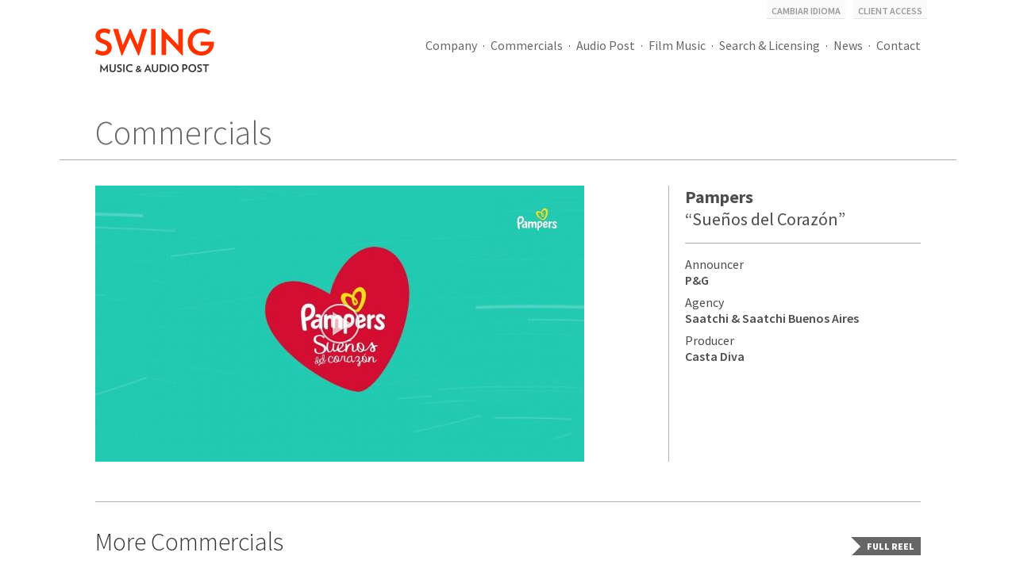

--- FILE ---
content_type: text/html;charset=utf-8
request_url: https://swingmusica.com/en/commercials-video.php?v=pampers-suenosdelcorazon
body_size: 2854
content:
<!doctype html>
<html class="no-js" lang="en">
<head>
<meta charset="utf-8">
<meta http-equiv="X-UA-Compatible" content="IE=edge">
<title>Swing Music - Commercials - Pampers “Sueños del Corazón”</title>
<meta name="viewport" content="width=device-width, initial-scale=1.0">
<link rel="shortcut icon" href="../favicon.ico">
<link rel="apple-touch-icon" href="../apple-touch-icon.png">
<link rel="stylesheet" href="../css/jquery.anythingslider.css?1486425643">
<link rel="stylesheet" href="../css/jquery.colorbox.css">
<link rel="stylesheet" href="../css/normalize.css?1486425642">
<link rel="stylesheet" href="../css/estilos.css?1597411660">

<link rel="alternate" href="https://www.swingmusica.com/es/comerciales-video.php?v=pampers-suenosdelcorazon" hreflang="es">
<link rel="alternate" href="https://www.swingmusica.com/en/commercials-video.php?v=pampers-suenosdelcorazon" hreflang="en">
</head>


<body class="seccion seccion-detalle seccion-comerciales-detalle">

	<div class="contenedor">
		<header>
			<div id="logo">
				<a href="index.php"><img src="../img/logo_swing_music.png" alt="Swing Music" width="150" height="55"></a>
			</div>
			<div id="menu-boton"><a href="#">Menu</a></div>
			<nav>
				<ul class="menu">
					<li><a href="company.php">Company</a></li>
					<li><a href="commercials.php">Commercials</a></li>
					<li><a href="audio-post.php">Audio Post</a></li>
					<li><a href="film-music.php">Film Music</a></li>
					<li><a href="search-licensing.php">Search &amp; Licensing</a></li>
					<li><a href="news.php">News</a></li>
					<li><a href="contact.php">Contact</a></li>
				</ul>
			</nav>
			<div id="menu-flotante">
				<ul>
					<li id="idioma"><a href="../es/comerciales-video.php?v=pampers-suenosdelcorazon">Cambiar Idioma</a></li>
					<li id="acceso-clientes"><a href="https://www.swingmusica.com/net/" target="_blank">Client Access</a></li>
				</ul>
			</div>

<!-- Facebook Pixel Code -->
<script>
  !function(f,b,e,v,n,t,s)
  {if(f.fbq)return;n=f.fbq=function(){n.callMethod?
  n.callMethod.apply(n,arguments):n.queue.push(arguments)};
  if(!f._fbq)f._fbq=n;n.push=n;n.loaded=!0;n.version='2.0';
  n.queue=[];t=b.createElement(e);t.async=!0;
  t.src=v;s=b.getElementsByTagName(e)[0];
  s.parentNode.insertBefore(t,s)}(window, document,'script',
  'https://connect.facebook.net/en_US/fbevents.js');
  fbq('init', '625060184803465');
  fbq('track', 'PageView');
</script>
<noscript><img height="1" width="1" style="display:none" src="https://www.facebook.com/tr?id=625060184803465&ev=PageView&noscript=1" /></noscript>
<!-- End Facebook Pixel Code -->
		</header>	
	
		<div class="main">
			<div class="titulo">
				<div class="caja">
					<ul>
						<li><h3><a href="commercials.php">Commercials</a></h3></li>
					</ul>
				</div>
			</div>
			<div class="contenido">
				<div class="caja">
					<section>
						<div id="video-contenedor" data-video-num="363" data-video-id="h9nLs7lmnAs" data-video-origen="youtube">
							<div class="reproductor-youtube">
								<img src="../capturas/pampers-suenosdelcorazon_gr_o.jpg?1631112119" alt="" width="616" height="348">
							</div>
						</div>
						<div id="video-iframe" data-video-num="363" data-video-iframe="h9nLs7lmnAs" data-video-origen="youtube">
						</div>
					</section>
					<aside>
						<div class="menu-detalle">
							<ul>
								<li><h1>Pampers</h1></li>
								<li><h2>“Sueños del Corazón”</h2></li>
							</ul>
							<dl>
								<dt>Announcer</dt>
								<dd>P&amp;G</dd>
								<dt>Agency</dt>
								<dd>Saatchi &amp; Saatchi Buenos Aires</dd>
								<dt>Producer</dt>
								<dd>Casta Diva</dd>
							</dl>
						</div>
					</aside>
				</div>
			</div>
			

			<div class="carrusel">
				<h2><a href="commercials.php">More Commercials</a></h2>
				<div class="ver-reel"><a href="commercials.php">Full Reel</a></div>
				<ul id="slider-4">
					<li data-video-num="442" data-video-id="zM551PoUSrE" data-video-origen="youtube">
						<div class="video">
							<figure><img src="../capturas/astropay-digitalwallet_o.jpg?1759522176" alt="Astropay “Digital Wallet”" width="242" height="136"></figure>
							<div class="video-info">
								<h6>Astropay</h6>
								<p>“Digital Wallet”</p>
							</div>
						</div>
						<div class="video-mas"><a href="commercials-video.php?v=astropay-digitalwallet"><span>More info</span><i>+</i></a></div>
					</li>
					<li data-video-num="440" data-video-id="TG6xIkjTJQk" data-video-origen="youtube">
						<div class="video">
							<figure><img src="../capturas/fratellibranca-conquistadores_o.jpg?1752520511" alt="Fratelli Branca “Conquistadores”" width="242" height="136"></figure>
							<div class="video-info">
								<h6>Fratelli Branca</h6>
								<p>“Conquistadores”</p>
							</div>
						</div>
						<div class="video-mas"><a href="commercials-video.php?v=fratellibranca-conquistadores"><span>More info</span><i>+</i></a></div>
					</li>
					<li data-video-num="437" data-video-id="V8a3cQ-91Hk" data-video-origen="youtube">
						<div class="video">
							<figure><img src="../capturas/oncity-diadelpadre_o.jpg?1749494746" alt="OnCity “Dia del padre”" width="242" height="136"></figure>
							<div class="video-info">
								<h6>OnCity</h6>
								<p>“Dia del padre”</p>
							</div>
						</div>
						<div class="video-mas"><a href="commercials-video.php?v=oncity-diadelpadre"><span>More info</span><i>+</i></a></div>
					</li>
					<li data-video-num="436" data-video-id="Ji66v-btvLs" data-video-origen="youtube">
						<div class="video">
							<figure><img src="../capturas/oncity-hacetetodaslasquequieras_o.jpg?1749071276" alt="On City “Hacete todas las que quieras”" width="242" height="136"></figure>
							<div class="video-info">
								<h6>On City</h6>
								<p>“Hacete todas las que quieras”</p>
							</div>
						</div>
						<div class="video-mas"><a href="commercials-video.php?v=oncity-hacetetodaslasquequieras"><span>More info</span><i>+</i></a></div>
					</li>
					<li data-video-num="439" data-video-id="KW7MzFKAjPs" data-video-origen="youtube">
						<div class="video">
							<figure><img src="../capturas/mariabecerrayreebok-sportiseverything_o.jpg?1752011600" alt="María Becerra y Reebok “Sport is everything”" width="242" height="136"></figure>
							<div class="video-info">
								<h6>María Becerra y Reebok</h6>
								<p>“Sport is everything”</p>
							</div>
						</div>
						<div class="video-mas"><a href="commercials-video.php?v=mariabecerrayreebok-sportiseverything"><span>More info</span><i>+</i></a></div>
					</li>
					<li data-video-num="443" data-video-id="YQF-74w5yE4" data-video-origen="youtube">
						<div class="video">
							<figure><img src="../capturas/bbva-ciberseguridad_o.jpg?1760366776" alt="BBVA “Ciberseguridad”" width="242" height="136"></figure>
							<div class="video-info">
								<h6>BBVA</h6>
								<p>“Ciberseguridad”</p>
							</div>
						</div>
						<div class="video-mas"><a href="commercials-video.php?v=bbva-ciberseguridad"><span>More info</span><i>+</i></a></div>
					</li>
					<li data-video-num="441" data-video-id="S59YkiTAH3U" data-video-origen="youtube">
						<div class="video">
							<figure><img src="../capturas/tulipan-verlelacaraadios_o.jpg?1758069092" alt="Tulipán “Verle la cara a Dios”" width="242" height="136"></figure>
							<div class="video-info">
								<h6>Tulipán</h6>
								<p>“Verle la cara a Dios”</p>
							</div>
						</div>
						<div class="video-mas"><a href="commercials-video.php?v=tulipan-verlelacaraadios"><span>More info</span><i>+</i></a></div>
					</li>
					<li data-video-num="438" data-video-id="UV1Ah3kZDyE" data-video-origen="youtube">
						<div class="video">
							<figure><img src="../capturas/higienol-sindromedelrollovacio_o.jpg?1749917706" alt="Higienol “Síndrome del rollo vacío”" width="242" height="136"></figure>
							<div class="video-info">
								<h6>Higienol</h6>
								<p>“Síndrome del rollo vacío”</p>
							</div>
						</div>
						<div class="video-mas"><a href="commercials-video.php?v=higienol-sindromedelrollovacio"><span>More info</span><i>+</i></a></div>
					</li>
				</ul>
			</div>
		</div>
		
		
		<footer>
			<div class="caja footer-contenedor">
				<div class="redes-sociales">
					<!-- <span>Follow us</span> -->
					<ul>
						<li class="youtube"><a href="https://www.youtube.com/swingmusica" title="YouTube" target="_blank">YouTube</a></li>
						<li class="facebook"><a href="https://www.facebook.com/pages/Swing-Musica/154599847887441" title="Facebook" target="_blank">Facebook</a></li>
						<li class="instagram"><a href="https://www.instagram.com/swing_musica/" title="Instagram" target="_blank">Instagram</a></li>
					</ul>
				</div>
				<div class="footer-menu">
					<ul>
						<li><a href="company.php">Company</a></li>
						<li><a href="contact.php">Contact</a></li>
						<li><a href="https://www.swingmusica.com/net/" target="_blank">Client Access</a></li>
						<li><a href="sitemap.php">Site Map</a></li>
						<li><a href="../es/comerciales-video.php?v=pampers-suenosdelcorazon">Cambiar Idioma</a></li>
					</ul>
				</div>
				<div class="footer-copy">© 2000-2025 Swing Music. All rights reserved.</div>
			</div>
		</footer>
	</div>



	<!-- Global site tag (gtag.js) - Google Analytics -->
	<script async src="https://www.googletagmanager.com/gtag/js?id=UA-35505538-1"></script>
	<script>
	  window.dataLayer = window.dataLayer || [];
	  function gtag(){dataLayer.push(arguments);}
	  gtag('js', new Date());

	  gtag('config', 'UA-35505538-1');
	</script>

	<script src="../js/vendor/jquery.min.js?1486425715"></script>
	<script src="../js/vendor/modernizr.min.js?1486425715"></script>
	<script src="../js/vendor/jquery.easing.1.2.js?1486425714"></script>
	<script src="../js/vendor/jquery.anythingslider.min.js?1486425713"></script>
	<script src="../js/plugins.js?1486425710"></script>
	<script src="https://player.vimeo.com/api/player.js"></script>
	<script src="../js/reproductor.js?1536183053"></script>
	<script src="../js/carrusel.js?1486425711"></script>
	<script src="../js/main.js?1581018617"></script>

</body>
</html>


--- FILE ---
content_type: text/css; charset=utf-8
request_url: https://swingmusica.com/css/jquery.anythingslider.css?1486425643
body_size: 1420
content:
/*
	AnythingSlider v1.8+ Default theme
	By Chris Coyier: http://css-tricks.com
	with major improvements by Doug Neiner: http://pixelgraphics.us/
	based on work by Remy Sharp: http://jqueryfordesigners.com/
*/

/*****************************
  SET DEFAULT DIMENSIONS HERE
 *****************************/
#slider-4, #slider-3{
	width:700px;
	height:200px;
	list-style: none;
	/* Prevent FOUC (see FAQ page) and keep things readable if javascript is disabled */
	overflow-y: auto;
	overflow-x: hidden;
}

/* Overall Wrapper */
.anythingSlider-default {
	margin: 0 auto;
}

/* Navigation Arrows */
.anythingSlider-default .arrow {
	top: 50%;
	position: absolute;
	display: block;
}
.anythingSlider-default .arrow a{
	/*background:url(../img/iconos.png) no-repeat;*/
	background-repeat:no-repeat;
	display:block;
	height:138px;
	margin:-100px 0 0 0; /* half height of image */
	-webkit-opacity:0.5;
	-moz-opacity:0.5;
	-ms-opacity:0.5;
	-o-opacity:0.5;
	opacity:0.5;
	outline:0;
	text-align:center;
	-webkit-transition: all .2s ease-in-out;
	-moz-transition: all .2s ease-in-out;
	-ms-transition: all .2s ease-in-out;
	-o-transition: all .2s ease-in-out;
	transition: all .2s ease-in-out;
	width:14px;
}
.anythingSlider-default .arrow a:hover{
	-webkit-opacity:1;
	-moz-opacity:1;
	-ms-opacity:1;
	-o-opacity:1;
	opacity:1;
}

/* back arrow */
.anythingSlider-default .back{left:-28px;}
.anythingSlider-default .back a{
	background-image: url(../img/iconos_carrusel_izq.png);
	background-position:left center;
}
/*.anythingSlider-default .back a:hover{background-position:left center;}*/
.anythingSlider-default .back a.hover{}
/* forward arrow */
.anythingSlider-default .forward{right:-28px;}
.anythingSlider-default .forward a{
	background-image: url(../img/iconos_carrusel_der.png);
	background-position:right center;
}
/*.anythingSlider-default .forward a:hover{background-position:right center;}*/
.anythingSlider-default .forward a.hover{}
/* Navigation Links */
.anythingSlider-default .anythingControls{display:none; outline:0;}
.anythingSlider-default .anythingControls ul{float:left; margin:0; padding:0;}
.anythingSlider-default .anythingControls ul li{/*display: inline;*/}


/***********************
  IE8 AND OLDER STYLING
 ***********************/

/* Navigation Arrows */
.as-oldie .anythingSlider-default .arrow {
	top: 30%;
}
.as-oldie .anythingSlider-default .arrow a {
	margin: 0;
}

/* margin between nav buttons just looks better */
.as-oldie .anythingSlider-default .anythingControls li {
	margin-left: 3px;
}

/* When using the navigationSize option, the side margins need to be zero
	None of the navigation panels look good in IE7 now =( */
.as-oldie .anythingSlider-default .anythingControls a {
	margin: 0;
}
.as-oldie .anythingSlider-default .anythingNavWindow {
	margin: 0 2px;
}
.as-oldie .anythingSlider-default .anythingNavWindow li {
	padding: 3px 0 0 0;
}

/***********************
  COMMON SLIDER STYLING
 ***********************/
/* Overall Wrapper */
.anythingSlider {
	display: block;
	overflow: visible !important;
	position: relative;
}
/* anythingSlider viewport window */
.anythingSlider .anythingWindow {
	overflow: hidden;
	position: relative;
	width: 100%;
	height: 100%;
}
/* anythingSlider base (original element) */
.anythingSlider .anythingBase {
	background: transparent;
	list-style: none;
	position: absolute;
	overflow: visible !important;
	top: 0;
	left: 0;
	margin: 0;
	padding: 0;
}

/* Navigation arrow text; indent moved to span inside "a", for IE7;
  apparently, a negative text-indent on an "a" link moves the link as well as the text */
.anythingSlider .arrow span {
	display: block;
	visibility: hidden;
}
/* disabled arrows, hide or reduce opacity: opacity: .5; filter: alpha(opacity=50); */
.anythingSlider .arrow.disabled {
	display: none;
}
/* all panels inside the slider; horizontal mode */
.anythingSlider .panel {
	background: transparent;
	display: block;
	overflow: hidden;
	float: left;
	padding: 0;
	margin: 0;
}
/* vertical mode */
.anythingSlider .vertical .panel {
	float: none;
}
/* fade mode */
.anythingSlider .fade .panel {
	float: none;
	position: absolute;
	top: 0;
	left: 0;
	z-index: -1;
}
/* fade mode active page - visible & on top */
.anythingSlider .fade .activePage {
	z-index: 0;
}


--- FILE ---
content_type: text/css; charset=utf-8
request_url: https://swingmusica.com/css/estilos.css?1597411660
body_size: 11439
content:
/*
 * HTML5 Boilerplate
 *
 * What follows is the result of much research on cross-browser styling.
 * Credit left inline and big thanks to Nicolas Gallagher, Jonathan Neal,
 * Kroc Camen, and the H5BP dev community and team.
 */

/* ==========================================================================
   Base styles: opinionated defaults
   ========================================================================== */


@import url(https://fonts.googleapis.com/css?family=Source+Sans+Pro:200,200italic,300,300italic,400,400italic,600,600italic,700,700italic,900,900italic);

@font-face {
	font-family: 'FontAwesome';
	font-style: normal;
	font-weight: normal;
	src: local('FontAwesome'), local('FontAwesome'), url(../css/fonts/fontawesome-webfont.woff2) format('woff2'), url(../css/fonts/fontawesome-webfont.woff) format('woff');
}


html, button, input, select, textarea{
    color:#333333;
}

body {
	font-family: 'Source Sans Pro', sans-serif;
	font-weight:400;
	line-height:normal;
	overflow-y:scroll;
}
::-moz-selection {
    background: #b3d4fc;
    text-shadow: none;
}
::selection {
    background: #b3d4fc;
    text-shadow: none;
}
hr {
    display: block;
    height: 1px;
    border: 0;
    border-top: 1px solid #ccc;
    margin: 1em 0;
    padding: 0;
}
img {
    vertical-align: middle;
}
fieldset {
    border: 0;
    margin: 0;
    padding: 0;
}
textarea {
    resize: vertical;
}
a:focus {
    outline:none;
}


/* ==========================================================================
   Author's custom styles
   ========================================================================== */



/* Contenedor General ------------------------------------------------------- */
.contenedor {
    margin:0;
	width:100%;
}
.caja{
	margin:0 3.982300884%;
}
.main:after{
    clear:both;
    content:".";
    display:block;
    height:0;
    visibility:hidden;
}
.sincorte{
	white-space:nowrap;
}
.sin-margen-superior{
	margin-top:0 !important;
}
.color-naranja{
	color:#FF3300;
}





/* Header ------------------------------------------------------------------- */
header:after{
    clear:both;
    content:".";
    display:block;
    height:0;
    visibility:hidden;
}
header{
	margin:0 3.98230%;
	margin-bottom:50px;
	position:relative;
}
#logo{
	padding-top:36px;
}
#logo a{
	text-decoration:none;
}




/* Menu --------------------------------------------------------------------- */
header #menu-boton{
	display:none;
}
header nav{
	display:block;
	margin-left:160px;
	margin-right:0;
	position:absolute;
	right:0;
	top:43px;
}
header nav ul{
	list-style:none;
	margin:0;
	padding:0;
	text-align:right;
}
header nav li{
	display:inline-block;
	position:relative;
}
header nav li:last-child a:after, header nav li li a:after{
	display:none;
}
header nav li a{
	color:#666666;
	display:block;
	font-size:1em;
	font-weight:400;
	padding:4px 0.4375em 4px 0.4375em;
	text-decoration:none;
}
header nav li:last-child a{
	padding-right:0;
}
header nav li li:last-child a{
	padding-right:0.5em;
}
header nav li a:hover{
	background:none !important;
	color:#333333 !important;
}
header nav li a:after{
	color:#666666;
	content:"\00b7";
	height:0;
	position:absolute;
	right:0;
	top:4px;
	width:0;
	z-index:101;
}

/* Nivel 1 */
ul.menu{
	position:relative;
}
ul.menu li{
	zoom:1;
}
ul.menu li.menu-hover, ul.menu li:hover{ /* Clase hover agregada por jQuery */
	color:#FFFFFF;
	position:relative;
}
ul.menu li.menu-hover a, .menu-abierto:hover{ /* Clase hover agregada por jQuery */
	background-color:#F2F2F2 !important;
	color:#333333;
}


/* Nivel 2 */
ul.menu ul{
	position:absolute;
	visibility:hidden;
	width:100%;
	z-index:100;
}
ul.menu ul li{
	float:none;
}
ul.menu ul li.menu-hover{ /* Clase hover agregada por jQuery */
	background:#E6E6E6;
}
ul.menu ul li a{
	display:block !important;
	margin-top:1px;
	width:160px;
}
ul.menu ul li a:hover{
	background-color:#999999 !important;
	color:#FFFFFF !important;
}

/* Nivel 3 */
ul.menu ul ul{
	left:100%;
	top:0;
}
ul.menu li:hover > ul{
	visibility:visible;
}




/* Idioma ------------------------------------------------------------------- */
#menu-flotante{
	position:absolute;
	right:-0.5em;
	top:0;
}
#menu-flotante ul{
	list-style:none;
	margin:0;
	padding:0;
}
#menu-flotante li{
	float:left;
	margin:0 0 0 10px;
	padding:0;
}
#menu-flotante a{
	background-color:#FAFAFA;
	border-bottom:1px solid #E6E6E6;
	color:#999999;
	display:block;
	font-size:0.75em;
	font-weight:600;
	padding:6px 0.5em 2px 0.5em;
	text-decoration:none;
	text-transform:uppercase;
	-webkit-transition: all .2s ease-in-out;
	-moz-transition: all .2s ease-in-out;
	-ms-transition: all .2s ease-in-out;
	transition: all .2s ease-in-out;
}
/*
#menu-flotante .acceso-clientes a{
	background-color:#ededed;
	color:#666666;
}
*/
#menu-flotante a:hover{
	background-color:#FF3300;
	border-bottom:1px solid #333333;
	color:#FFFFFF;
	padding-top:14px;
}





/* Titulo ------------------------------------------------------------------- */
.seccion .titulo{
	border-bottom:1px solid #B2B2B2;
	color:#333333;
	font-size:2.625em;
	font-weight:300; /* font-weight:200; */
	padding-bottom:8px;
}
.seccion .titulo h1, 
.seccion .titulo h2, 
.seccion .titulo h3, 
.seccion .titulo h4, 
.seccion .titulo h5, 
.seccion .titulo h6{
	font-size:1em;
	font-weight:300; /* font-weight:200; */
	margin:0;
	padding:0;
}
.seccion .titulo ul{
	list-style:none;
	margin:0;
	padding:0;
}
.seccion .titulo li{
	display:inline-block;
	margin-left:4px;
	padding-left:20px;
	position:relative;
}
.seccion .titulo li:first-child{
	margin:0;
	padding:0;
}
.seccion .titulo li:before{
	color:#666666;
	content:"\00b7";
	height:0;
	position:absolute;
	left:0;
	top:0;
	width:0;
	z-index:101;
}
.seccion .titulo li:first-child:before{
	display:none;
}
.seccion .titulo a{
	color:#666666;
	text-decoration:none;
	-webkit-transition: all .2s ease-in-out;
	-moz-transition: all .2s ease-in-out;
	-ms-transition: all .2s ease-in-out;
	transition: all .2s ease-in-out;
}
.seccion .titulo a:hover{
	padding-left:30px;
	color:#333333;
}
.seccion .titulo a:before{
	background-image:url(../img/iconos.png);
	background-repeat:no-repeat;
	background-position:0px 0px;
	content:"";
	display:block;
	height:27px;
	left:5px;
	-webkit-opacity:0;
	-moz-opacity:0;
	opacity:0;
	position:absolute;
	top:15px;
	-webkit-transition: all .3s ease-in-out;
	-moz-transition: all .3s ease-in-out;
	-ms-transition: all .3s ease-in-out;
	transition: all .3s ease-in-out;
	width:14px;
}
.seccion .titulo a:hover:before{
	left:0;
	-webkit-opacity:1;
	-moz-opacity:1;
	opacity:1;
}




/* Section ------------------------------------------------------------------ */
.seccion .contenido{
	margin-top:32px;
}
.seccion .contenido:after{
    clear:both;
    content:".";
    display:block;
    height:0;
    visibility:hidden;
}
.seccion section p{
	font-size:1.125em;
}
.seccion section p:first-child{
	margin-top:0;
}
.seccion section a{
	color:#333333;
}
.seccion section a:hover{
	color:#FF3300;
	text-decoration:none;
}


.seccion section{
	-webkit-box-sizing:border-box;
	-moz-box-sizing:border-box;
	box-sizing:border-box;
	float:left;
	padding-right:10.19230769%;
	width:69.42307692%;
}
aside{
	border-left:1px solid #B2B2B2;
	-webkit-box-sizing:border-box;
	-moz-box-sizing:border-box;
	box-sizing:border-box;
	float:left;
	padding-left:1.923076923%;
	width:30.57692307%;
}
aside ul, li, dl, dt, dd{
	list-style:none;
	margin:0;
	padding:0;
}
aside h1, aside h2, aside h3, aside h4, aside h5, aside h6{
	font-weight:400;
	margin:0;
	padding:0;
}
aside .menu-lateral li{
	font-size:1.125em;
	margin-bottom:10px;
}
aside .menu-lateral li ul li{
	font-size:1em;
}
aside .menu-lateral li ul li:first-child{
	margin-top:10px;
}
aside .menu-lateral li.separado{
	border-bottom:1px solid #B2B2B2;
	border-top:1px solid #B2B2B2;
	margin:20px 0;
	padding:8px 0;
}
aside .menu-lateral strong{
	color:#999;
	font-weight:400;
}
aside .menu-lateral a{
	color:#666666;
	display:block;
	text-decoration:none;
	-webkit-transition: all .2s ease-in-out;
	-moz-transition: all .2s ease-in-out;
	-ms-transition: all .2s ease-in-out;
	transition: all .2s ease-in-out;
}
aside .menu-lateral a:hover{
	color:#333333;
}
aside .menu-lateral li.seleccionado a{
	background-color:#F2F2F2;
	position:relative;
}
aside .menu-lateral li.seleccionado a:after{
    -moz-border-bottom-colors:none;
    -moz-border-left-colors:none;
    -moz-border-right-colors:none;
    -moz-border-top-colors:none;
    border-color:transparent #FFFFFF transparent transparent;
    border-image:none;
    border-style:solid;
    border-width:12px;
    content:"";
    display:inline-block;
    height:0;
    position:absolute;
    right:0;
    top:0;
    width:0;
}



/* Detalle Video y Audio ---------------------------------------------------- */
.seccion-detalle aside{
	color:#4D4D4D;
	min-height:348px;
}
.seccion-audiopost-audio-detalle aside{
	min-height:220px;
}
aside .menu-detalle a{
	color:#4D4D4D;
	text-decoration:none;
	-webkit-transition: all .2s ease-in-out;
	-moz-transition: all .2s ease-in-out;
	-ms-transition: all .2s ease-in-out;
	transition: all .2s ease-in-out;
}
aside .menu-detalle a:hover{
	color:#FF3300;
}
aside .menu-detalle h1, aside .menu-detalle h2{
	font-size:1.375em;
}
aside .menu-detalle h1{
	font-weight:700;
}
aside .menu-detalle ul{
	border-bottom:1px solid #B2B2B2;
	margin-bottom:16px;
	padding-bottom:16px;
}
aside .menu-detalle dd{
	font-weight:600;
	margin-bottom:8px;
}




/* Detalle Video ------------------------------------------------------------ */
.seccion-detalle section #video-contenedor{
	background-color:#ccc;
	display:block;
	height:348px;
	position:relative;
	visibility:visible;
	width:616px;
}
#video-contenedor .reproductor-youtube:after,
#video-contenedor a:after{
	background:url(../img/iconos_play.png) no-repeat center center;
	content:"";
	cursor:pointer;
	display:block;
	height:100%;
	-webkit-opacity:0.7;
	-moz-opacity:0.7;
	-ms-opacity:0.7;
	-o-opacity:0.7;
	opacity:0.7;
	position:absolute;
	top:0;
	-webkit-transition: all .3s ease-in-out;
	-moz-transition: all .3s ease-in-out;
	-ms-transition: all .3s ease-in-out;
	transition: all .3s ease-in-out;
	width:100%;
}
#video-contenedor .reproductor-youtube:hover:after,
#video-contenedor a:hover:after{
	-webkit-opacity:1;
	-moz-opacity:1;
	-ms-opacity:1;
	-o-opacity:1;
	opacity:1;
}
#video-iframe{
	display:none;
	visibility:hidden;
}




/* Nosotros - Perfiles ------------------------------------------------------ */
.seccion-perfiles section h1{
	color:#FF3300;
	font-size:1.25em;
	font-weight:400;
	margin:0;
	padding:0;
}
.seccion-perfiles section{
	-webkit-box-sizing:border-box;
	-moz-box-sizing:border-box;
	box-sizing:border-box;
	padding-left:212px;
	position:relative;
}
.seccion-perfiles section img{
	float:left;
	position:absolute;
	left:0;
	top:0;
}


/* Seccion Galeria ---------------------------------------------------------- */
.seccion-galeria section{
	padding-right:0;
}
.seccion-galeria section .galeria{
	list-style:none;
	margin:0;
	padding:0;
}
.seccion-galeria section .galeria li{
	float:left;
	margin:0 2.849002849% 2.849002849% 0;
	max-width:27.35046735%;
}
.seccion-galeria section .galeria li img{
	height:auto;
	max-width:100%;
}


/* Seccion Estudios --------------------------------------------------------- */
.seccion-estudios .textos{
	margin-bottom:20px;
	padding-right:14.68144044%;
	width:85.31855955%;
}
.seccion-estudios .textos:after{
    clear:both;
    content:".";
    display:block;
    height:0;
    visibility:hidden;
}


/* Seccion Staff ------------------------------------------------------------ */
.seccion-staff dl, .seccion-staff dt, .seccion-staff dd{
	list-style:none;
	margin:0;
	padding:0;
}
.seccion-staff dt, .seccion-staff dd{
	font-size: 1.125em;
}
.seccion-staff dt{
	color:#4D4D4D;
	font-weight:300;
}
.seccion-staff dd{
	font-weight:400;
	margin-bottom:20px;
}


/* Seccion Premios ---------------------------------------------------------- */
.seccion-premios .premios-nombre{
	color:#666666;
	font-size:0.875em;
	margin-bottom:10px;
	text-align:center;
}


/* Contactenos -------------------------------------------------------------- */
.seccion-contacto section h2{
	font-size:1.5em;
	font-weight:300;
	margin:0;
	padding:0;
}
.seccion-contacto section .contacto-info{
	border-top:1px solid #D9D9D9;
	margin-top:30px;
	padding-top:30px;
}
.seccion-contacto section .contacto-info h2{
	color:#FF3300;
	padding-bottom:8px;
}
.seccion-contacto section p{
	font-size:1.25em;
	font-weight:300;
	margin:0;
}
.seccion-contacto section .contacto-mapa{
	margin-top:10px;
}
.seccion-contacto section .contacto-mapa img{
	height:auto;
	max-width:100%;
}
.seccion-contacto section p.contacto-email{
	border-bottom:1px solid #D9D9D9;
	border-top:1px solid #D9D9D9;
	margin-top:10px;
	padding:14px 0;
}
.seccion-contacto section .contacto-info p{
	/*margin-top:10px;*/
	padding:4px 0;
}
.seccion-contacto section p.contacto-email a,
.seccion-contacto section p a{
	color:#333333;
	text-decoration:none;
	-webkit-transition: all .2s ease-in-out;
	-moz-transition: all .2s ease-in-out;
	-ms-transition: all .2s ease-in-out;
	transition: all .2s ease-in-out;
}
.seccion-contacto section p.contacto-email a:hover,
.seccion-contacto section p a:hover{
	color:#FF3300;
	text-decoration:underline;
}
.seccion-contacto section .contacto-telefono{
	margin-top:10px;
}
.seccion-contacto section .contacto-phone{
	margin-top:10px;
}
.seccion-contacto section .contacto-phone strong,
.seccion-contacto section p strong{
	display:inline;
	font-weight:300;
	white-space:nowrap;
}
.seccion-contacto aside{
	min-height:700px;
}


/* SiteMap ------------------------------------------------------------------ */
.sitemap section ul{
	list-style:none;
	margin:0;
	padding:0;
}
.sitemap section ul li a{
	display:inline-block;
	padding:6px 0;
	text-decoration:none;
}
.sitemap section ul li a:hover{
	text-decoration:underline;
}
.sitemap section ul li ul{
	margin-left:20px;
}



/* Redes Sociales ----------------------------------------------------------- */
.redes-sociales{
	display:block;
}
aside .redes-sociales{
	float:none;
}
footer .redes-sociales{
	float:left;
}
.redes-sociales ul{
	float:left;
	list-style:none;
	margin:0;
	padding:0;
}
aside .redes-sociales ul{
	float:none;
}
.redes-sociales li{
	float:left;
}
.redes-sociales li, .redes-sociales span{
	margin:0 10px 0 0;
}
aside .redes-sociales li{
	margin-bottom:5.03144654%;
	margin-right:5.03144654%;
}
aside .redes-sociales span{
	float:none;
	font-size:1.5em;
	font-weight:300;
	display:block;
	margin-bottom:16px;
}
footer .redes-sociales span{
	float:left;
}
.redes-sociales a{
	background-repeat:no-repeat;
	background-position:0 0;
	display:block;
	text-indent:-9999px;
	-webkit-transition: all .2s ease-in-out;
	-moz-transition: all .2s ease-in-out;
	-ms-transition: all .2s ease-in-out;
	transition: all .2s ease-in-out;
}
footer .redes-sociales a{
	background-color:#666666;
	background-image:url(../img/iconos_redes_sociales.png);
	height:22px;
	width:22px;
}
aside .redes-sociales a{
	background-color:#B2B2B2;
	background-image:url(../img/iconos_redes_sociales_contacto.png);
	height:40px;
	width:40px;
}
footer .redes-sociales .youtube a{
	background-position:0 0;
}
footer .redes-sociales .facebook a{
	background-position:0 -22px;
}
footer .redes-sociales .twitter a{
	background-position:0 -44px;
}
footer .redes-sociales .soundcloud a{
	background-position:0 -66px;
}
footer .redes-sociales .vimeo a{
	background-position:0 -88px;
}
footer .redes-sociales .instagram a{
	background-position:0 -110px;
}
aside .redes-sociales .youtube a{
	background-position:0 0;
}
aside .redes-sociales .facebook a{
	background-position:0 -40px;
}
aside .redes-sociales .twitter a{
	background-position:0 -80px;
}
aside .redes-sociales .soundcloud a{
	background-position:0 -120px;
}
aside .redes-sociales .vimeo a{
	background-position:0 -160px;
}
aside .redes-sociales .instagram a{
	background-position:0 -200px;
}
.redes-sociales .youtube a:hover{
	background-color:#FF3701;
}
.redes-sociales .facebook a:hover{
	background-color:#3B5998;
}
.redes-sociales .twitter a:hover{
	background-color:#2DAAE1;
}
.redes-sociales .soundcloud a:hover{
	background-color:#FF6600;
}
.redes-sociales .vimeo a:hover{
	background-color:#1AB7EA;
}
.redes-sociales .instagram a:hover{
	background-color:#f00075;
}




/* Comerciales -------------------------------------------------------------- */
.seccion-comerciales .contenido .caja{
	margin-right:0;
	/*padding-right:1.858407079%;*/
}
.seccion-comerciales section,
.seccion-searchlicensing section{
	float:none;
	padding-right:0;
	width:100%;
}


/* Grilla categoria --------------------------------------------------------- */
.categoria{
	border-bottom:1px solid #B2B2B2;
	font-size:0.875em;
	margin-bottom:32px;
	padding:10px 0;
}
.categoria:after{
    clear:both;
    content:".";
    display:block;
    height:0;
    visibility:hidden;
}
.categoria .categoria-titulo{
	float:left;
	border-right: 1px solid #B2B2B2;
	margin-right:10px;
	padding-right:12px;
	white-space:nowrap;
}
.categoria ul{
	list-style:none;
	margin:0;
	padding:0;
}
.categoria li{
	float:left;
}
.categoria a{
	/*color:#666666;*/
	color:#FF3300;
	/*font-weight:400;*/
	font-weight:700;
	margin-right:6px;
	overflow:hidden;
	padding:0 6px;
	text-decoration:none;
	text-overflow:ellipsis;
	-webkit-transition: all .2s ease-in-out;
	-moz-transition: all .2s ease-in-out;
	-ms-transition: all .2s ease-in-out;
	transition: all .2s ease-in-out;
	white-space:nowrap;
}
.categoria a:hover{
	color:#333333;
}
.categoria a.categoria-abierto{
	color:#FF3300;
	font-weight:700;
	position:relative;
}
.categoria a.categoria-abierto:after{
	background:url(../img/iconos_smartlist_flecha.png) no-repeat top center;
	content:"";
	display:block;
	height:5px;
	position:absolute;
	top:29px;
	width:100%;
}
/* .categoria #categoria-smartlist a{
	color:#FF3300;
} */




/* Grilla ------------------------------------------------------------------- */
.grilla{
	min-height:320px;
}
.grilla ul{
	list-style:none;
	margin:0;
	padding:0;
}
.seccion-comerciales .grilla li{
	float:left;
	margin-right:2.211981566%;
	width:22.30414746%;
}
.grilla li img{
	height:auto;
	max-width:100%;
}
.radio li{
	margin-right:0;
}
.grilla strong, .grilla em{
	display:block;
	font-size:0.875em;
	font-style:normal;
	font-weight:normal;
    overflow:hidden;
    text-overflow:ellipsis;
    white-space:nowrap;
}
.grilla strong{
	font-weight:700;
	margin-top:6px;
}
.grilla a{
	color:#4D4D4D;
	display:block;
	margin-bottom:30px;
	text-decoration:none;
	-webkit-transition: color .2s ease-in-out;
	-moz-transition: color .2s ease-in-out;
	-ms-transition: color .2s ease-in-out;
	transition: color .2s ease-in-out;
}
.grilla a:hover{
	color:#FF3300;
}
.grilla a img{
	box-shadow:0 0 0 rgba(0,0,0,0);
	-webkit-transition: box-shadow .2s ease-in-out;
	-moz-transition: box-shadow .2s ease-in-out;
	-ms-transition: box-shadow .2s ease-in-out;
	transition: box-shadow .2s ease-in-out;
}
.grilla a:hover img{
	box-shadow:0 0 6px rgba(0,0,0,0.5);
}
.grilla-radio a:hover img{
	box-shadow:0 0 4px rgba(0,0,0,0.2);
}




/* Grilla Reel Flex -------------------------------------------------------- */
.carrusel ul li figure img,
.carrusel ul li figure:after,
.carrusel ul li .video-info,
.carrusel ul li .video-mas a,
.carrusel ul li .video-mas i,
.seccion-comerciales .grilla ul li figure img,
.seccion-comerciales .grilla ul li figure:after,
.seccion-comerciales .grilla ul li .video-info,
.seccion-comerciales .grilla ul li .video-mas a,
.seccion-comerciales .grilla ul li .video-mas i,
.seccion-audiopost .grilla ul li figure img,
.seccion-audiopost .grilla ul li figure:after,
.seccion-audiopost .grilla ul li .video-info,
.seccion-audiopost .grilla ul li .video-mas a,
.seccion-audiopost .grilla ul li .video-mas i,
.seccion-reel .grilla ul li figure img,
.seccion-reel .grilla ul li figure:after,
.seccion-reel .grilla ul li .video-info,
.seccion-reel .grilla ul li .video-mas a,
.seccion-reel .grilla ul li .video-mas i{
	-webkit-transition: all .2s ease-in-out;
	-moz-transition: all .2s ease-in-out;
	-ms-transition: all .2s ease-in-out;
	transition: all .2s ease-in-out;
}
.seccion-reel .grilla ul{
	display:-webkit-box;
	display:-moz-box;
	display:-ms-flexbox;
	display:-webkit-flex;
	display:flex;
	-webkit-flex-wrap: wrap;
	flex-wrap: wrap;
}
.seccion-reel .contenido section{
    float:none !important;
    height:auto !important;
    padding-bottom:0 !important;
    padding-right:0 !important;
    padding-top:0 !important;
    position:relative !important;
    width:100% !important;
}
.seccion-reel .grilla ul li{
	cursor:pointer;
	margin-bottom:30px;
	margin-right:2.307692307%;
	position:relative;
	width:23.26923076%;
}
.carrusel ul li,
.seccion-comerciales .grilla ul li,
.seccion-audiopost .grilla ul li{
	cursor:pointer;
	position:relative;
}
.seccion-comerciales .grilla ul li,
.seccion-audiopost .grilla-video-2 ul li{
	margin-bottom:30px;
}
.seccion-reel .grilla ul li:nth-child(4n){
	margin-right:0;
}
.carrusel ul figure,
.seccion-comerciales .grilla ul figure,
.seccion-audiopost .grilla ul figure,
.seccion-reel .grilla ul figure{
	display:inline-block;
	margin:0 0 6px 0;
	position:relative;
}

.carrusel ul li figure:after,
.seccion-comerciales .grilla ul li figure:after,
.seccion-audiopost .grilla ul li figure:after,
.seccion-reel .grilla ul li figure:after{
	background-color: rgba(0,0,0,0.1);
	border-radius: 50%;
	border:1px solid rgba(255,255,255,0.5);
	color: rgba(255,255,255,0.5);
	content: "\f04b";
	display: block;
	font-family: 'FontAwesome';
	font-size: 25px;
	height: 50px;
	left: calc(50% - 25px);
	line-height: 52px;
	pointer-events: none;
	position: absolute;
	text-align: center;
	text-indent: 4px;
	top: calc(50% - 25px);
	width: 50px;
	z-index: 2;
}
.seccion-reel .grilla ul li.reproduciendose figure:after{
	background-color: rgba(255,51,0,1);
	border:1px solid rgba(255,51,0,1);
	color: rgba(255,255,255,1);
}
.no-touch .carrusel ul li .video:hover figure:after,
.no-touch .seccion-comerciales .grilla ul li .video:hover figure:after,
.no-touch .seccion-audiopost .grilla ul li .video:hover figure:after,
.no-touch .seccion-reel .grilla ul li .video:hover figure:after{
	background-color: rgba(255,255,255,0.8);
	border:1px solid rgba(255,51,0,1);
	color: rgba(255,51,0,1);
	font-size: 30px;
	height: 60px;
	left: calc(50% - 30px);
	line-height: 60px;
	text-indent: 4px;
	top: calc(50% - 30px);
	width: 60px;
}

.seccion-comerciales .grilla ul figure img,
.seccion-audiopostes .grilla ul figure img,
.seccion-reel .grilla ul figure img{
	height:auto;
	width:100%;
}
.carrusel ul li .video:hover figure img,
.seccion-comerciales .grilla ul li .video:hover figure img,
.seccion-audiopost .grilla ul li .video:hover figure img,
.seccion-reel .grilla ul li .video:hover figure img{
	box-shadow:0 0 5px rgba(0,0,0,1);
}
.carrusel ul li h6,
.seccion-comerciales .grilla ul li h6,
.seccion-audiopost .grilla ul li h6,
.seccion-reel .grilla ul li h6{
	font-size:0.875rem;
	font-weight:700;
	margin:0;
	padding:0;
}
.carrusel ul li p,
.seccion-comerciales .grilla ul li p,
.seccion-audiopost .grilla ul li p,
.seccion-reel .grilla ul li p{
	display:block;
	font-size:0.875rem;
	margin:0;
	padding:0;
	width:100%;
}
.carrusel ul li h6,
.carrusel ul li p,
.seccion-audiopost .grilla ul li h6,
.seccion-audiopost .grilla ul li p,
.seccion-comerciales .grilla ul li h6,
.seccion-comerciales .grilla ul li p,
.seccion-reel .grilla ul li h6,
.seccion-reel .grilla ul li p{
	overflow:hidden;
	text-overflow:ellipsis;
	white-space:nowrap;
}
.carrusel ul li .video-info{
	margin-bottom:22px;
	padding-right:48px;
}
.seccion-audiopost .grilla ul li .video-info,
.seccion-comerciales .grilla ul li .video-info,
.seccion-reel .grilla ul li .video-info{
	padding-right:24px;
}

.carrusel ul li .video-mas,
.seccion-audiopost .grilla ul li .video-mas,
.seccion-comerciales .grilla ul li .video-mas,
.seccion-reel .grilla ul li .video-mas{
	bottom:11px;
	display:block;
	position:absolute;
	right:0;
	z-index:2;
}
.carrusel ul li .video-mas{
	bottom:34px;
	right:25px;
}
.touch .carrusel ul li .video-mas{
	bottom:31px;
	right:25px;
}
.touch .seccion-audiopost .grilla ul li .video-mas,
.touch .seccion-comerciales .grilla ul li .video-mas,
.touch .seccion-reel .grilla ul li .video-mas{
	bottom:9px;
}
.carrusel ul li .video-mas a,
.seccion-audiopost .grilla ul li .video-mas a,
.seccion-comerciales .grilla ul li .video-mas a,
.seccion-reel .grilla ul li .video-mas a{
	color:#999999;
	display:block;
	margin-bottom:0;

	display:-webkit-box;
	display:-moz-box;
	display:-ms-flexbox;
	display:-webkit-flex;
	display:flex;
	-webkit-align-items: center;
	align-items: center;
}
.no-touch .carrusel ul li .video-mas a:hover,
.no-touch .seccion-audiopost .grilla ul li .video-mas a:hover,
.no-touch .seccion-comerciales .grilla ul li .video-mas a:hover,
.no-touch .seccion-reel .grilla ul li .video-mas a:hover{
	color:#FF3300;
}
.carrusel ul li .video-mas span,
.seccion-audiopost .grilla ul li .video-mas span,
.seccion-comerciales .grilla ul li .video-mas span,
.seccion-reel .grilla ul li .video-mas span{
	display:none;
	font-size:0.750rem;
	font-weight:700;
	margin-right:0;
	text-transform:uppercase;
	white-space:nowrap;
}
.no-touch .carrusel ul li .video-mas a:hover span,
.no-touch .seccion-audiopost .grilla ul li .video-mas a:hover span,
.no-touch .seccion-comerciales .grilla ul li .video-mas a:hover span,
.no-touch .seccion-reel .grilla ul li .video-mas a:hover span{
	display:inline-block;
	margin-right:4px;
}
.carrusel ul li .video-mas i,
.seccion-audiopost .grilla ul li .video-mas i,
.seccion-comerciales .grilla ul li .video-mas i,
.seccion-reel .grilla ul li .video-mas i{
	background-color:#FFFFFF;
	border-radius:100%;
	border:1px solid #999999;
	display:inline-block;
	font-size:16px;
	font-style:normal;
	font-weight:300;
	height:14px;
	line-height:14px;
	text-align:center;
	width:14px;
}
.touch .carrusel ul li .video-info,
.touch .seccion-audiopost .grilla ul li .video-info,
.touch .seccion-comerciales .grilla ul li .video-info,
.touch .seccion-reel .grilla ul li .video-info{
	padding-right:30px;
}
.touch .carrusel ul li .video-mas i,
.touch .seccion-audiopost .grilla ul li .video-mas i,
.touch .seccion-comerciales .grilla ul li .video-mas i,
.touch .seccion-reel .grilla ul li .video-mas i{
	font-size:22px;
	height:20px;
	line-height:20px;
	width:20px;
}

.no-touch .carrusel ul li .video-mas a:hover i,
.no-touch .seccion-audiopost .grilla ul li .video-mas a:hover i,
.no-touch .seccion-comerciales .grilla ul li .video-mas a:hover i,
.no-touch .seccion-reel .grilla ul li .video-mas a:hover i{
	background-color:#FF3300;
	border-color:#FF3300;
	color:#FFFFFF;
}
.no-touch .carrusel ul li .video:hover .video-info,
.no-touch .seccion-audiopost .grilla ul li .video:hover .video-info,
.no-touch .seccion-comerciales .grilla ul li .video:hover .video-info,
.no-touch .seccion-reel .grilla ul li .video:hover .video-info{
	color:#FF3300;
}
.no-touch .carrusel ul li .video-info.video-info-mas,
.no-touch .seccion-audiopost .grilla ul li .video-info.video-info-mas,
.no-touch .seccion-comerciales .grilla ul li .video-info.video-info-mas,
.no-touch .seccion-reel .grilla ul li .video-info.video-info-mas{
	color:rgba(51,51,51,0.1);
}

.seccion-reel .grilla ul li.sortable-placeholder{
	background-color:rgba(204,204,204,0.5);
	border: 1px dashed #666666;
	-webkit-box-sizing: border-box;
	-moz-box-sizing: border-box;
	box-sizing: border-box;
}







/* Grilla Audio Post -------------------------------------------------------- */
.seccion-audiopost section{
	float:none;
	padding-right:0;
	width:100%;
}
.seccion-audiopost .grilla-video{
	border-right:1px solid #B2B2B2;
	-webkit-box-sizing:border-box;
	-moz-box-sizing:border-box;
	box-sizing:border-box;
	float:left;
	width:76.73076923%;
}
.seccion-audiopost .grilla-video li{
	float:left;
	margin-right:3.007518796%;
	width:30.32581453%;
}
.seccion-audiopost .grilla-radio{
	border-right:0;
	float:left;
	margin-left:2.307692307%;
	width:20.86538461%;
}
.seccion-audiopost .grilla-radio li{
	margin-right:0;
}
.seccion-audiopost .grilla-radio img{
	border:1px solid #bfbfbf;
}
.seccion-audiopost .grilla-radio h2{
	font-size:2.625em;
	font-weight:300; /* font-weight:200; */
	margin:-14px 0 24px 0;
	padding:0;
}


.seccion-audiopost .grilla-video-2{
	border-right:0;
	-webkit-box-sizing:border-box;
	-moz-box-sizing:border-box;
	box-sizing:border-box;
	float:left;
	width:52.40384615%;
}
.seccion-audiopost .grilla-video-2 li{
	float:left;
	margin-right:4.403669724%;
	width:44.40366972%;
}
.seccion-audiopost .grilla-radio-2{
	border-left:1px solid #B2B2B2;
	-webkit-box-sizing:border-box;
	-moz-box-sizing:border-box;
	box-sizing:border-box;
	float:left;
	padding-left:1.153846153%;
	width:47.59615384%;
}
.seccion-audiopost .grilla-radio-2 li{
	float:left;
	margin-left:4.979253112%;
	margin-right:0;
	width:45.02074688%;
}
.seccion-audiopost .grilla-radio-2 img{
	border:1px solid #bfbfbf;
}
.seccion-audiopost .grilla-radio-2 h2{
	font-size:2.625em;
	font-weight:300; /* font-weight:200; */
	margin:-14px 0 24px 4.979253112%;
	padding:0;
}
.seccion-audiopost .grilla-radio-2 a{
	margin-bottom:18px;
}



/* Home --------------------------------------------------------------------- */
.home section h2{
	color:#666666;
	cursor:pointer;
	font-size:2.625em;
	font-weight:300; /* font-weight:200; */
	margin:0;
	padding:10px 0 14px 0;
	-webkit-transition: all .2s ease-in-out;
	-moz-transition: all .2s ease-in-out;
	-ms-transition: all .2s ease-in-out;
	transition: all .2s ease-in-out;
}
.home section h2:hover{
	color:#333333;
}
.h2-abierto{
	color:#000000 !important;
}
.home section .area-comerciales h2{
	padding-top:0;
}
.home .area{
	border-bottom:1px solid #B2B2B2;
}
.home section{
	margin-bottom:20px;
}
.area-contenido:before, .area-contenido:after{
    clear:both;
    content:".";
    display:block;
    height:0;
    visibility:hidden;
}
.area-contenido{
	display:none;
	margin-bottom:40px;
}
.home .area-comerciales nav{
	text-align:right;
}
.home .area-comerciales nav .ver-reel:first-child{
	margin-right:10px;
}
.home .area-comerciales nav .ver-reel{
	display:inline-block;
}
.ver-reel{
	text-align:right;
}
.ver-reel a{
	background-color:#666666;
	color:#ffffff;
	display:inline-block;
	font-size:0.75em;
	font-weight:900;
	padding:4px 8px 4px 20px;
	position:relative;
	text-decoration:none;
	text-transform:uppercase;
	-webkit-transition: all .2s ease-in-out;
	-moz-transition: all .2s ease-in-out;
	-ms-transition: all .2s ease-in-out;
	transition: all .2s ease-in-out;
}
.ver-reel a:before{
    -moz-border-bottom-colors:none;
    -moz-border-left-colors:none;
    -moz-border-right-colors:none;
    -moz-border-top-colors:none;
    border-color:transparent transparent transparent #FFFFFF;
    border-image:none;
    border-style:solid;
    border-width:12px 0 12px 12px;
    content:"";
    display:inline-block;
    height:0;
	left:0;
    position:absolute;
    top:0;
    width:0;
}
.ver-reel a:hover{
	background-color:#FF3300;
}

.link-externo a{
	background-color:#666666;
	color:#ffffff !important;
	display:inline-block;
	font-size:0.875em;
	font-weight:900;
	margin-top:8px;
	padding:4px 50px;
	position:relative;
	text-decoration:none;
	text-transform:uppercase;
	-webkit-transition: all .2s ease-in-out;
	-moz-transition: all .2s ease-in-out;
	-ms-transition: all .2s ease-in-out;
	transition: all .2s ease-in-out;
}
.link-externo a:before, .link-externo a:after{
    -moz-border-bottom-colors:none;
    -moz-border-left-colors:none;
    -moz-border-right-colors:none;
    -moz-border-top-colors:none;
    border-image:none;
    border-style:solid;
    content:"";
    display:inline-block;
    height:0;
    position:absolute;
    top:0;
    width:0;
}
.link-externo a:before{
	border-color:transparent #FFFFFF transparent transparent;
	border-width:13px 13px 13px 0;
	right:0;
}
.link-externo a:after{
	border-color:transparent transparent transparent #FFFFFF;
	border-width:13px 0 13px 13px;
	left:0;
}
.link-externo a:hover{
	background-color:#FF3300 !important;
}

.area-contenido p{
	margin-top:0;
}

.area-audiopost .bloque-izq{
	border-right:1px solid #B2B2B2;
	-webkit-box-sizing:border-box;
	-moz-box-sizing:border-box;
	box-sizing:border-box;
	float:left;
	padding-right:4.615384615%;
	width:79.03846153%;
}
.area-audiopost .bloque-der{
	-webkit-box-sizing:border-box;
	-moz-box-sizing:border-box;
	box-sizing:border-box;
	float:left;
	padding-left:2.307692307%;
	width:20.96153846%;
}
.area-audiopost .bloque-der a{
	background:url(../img/iconos_radio.png) no-repeat left bottom;
	color:#333333;
	display:block;
	height:149px;
	text-decoration:none;
	-webkit-transition: all .2s ease-in-out;
	-moz-transition: all .2s ease-in-out;
	-ms-transition: all .2s ease-in-out;
	transition: all .2s ease-in-out;
}
.area-audiopost .bloque-der a:hover{
	color:#FF3300 !important;
}
.area-audiopost .bloque-der a h3{
	font-size:2.5em;
	font-weight:300; /* font-weight:200; */
	margin:-6px 0 0 0;
	padding:0;
}
.area-audiopost .bloque-der a h4{
	color:#B2B2B2;
	font-size:2.5em;
	font-weight:300; /* font-weight:200; */
	margin:-12px 0 0 0;
	padding:0;
}

.area-externa .bloque-izq{
	float:left;
	width:51.15384615%;
}
.area-externa .bloque-der{
	-webkit-box-sizing:border-box;
	-moz-box-sizing:border-box;
	box-sizing:border-box;
	float:left;
	padding-left:2.307692307%;
	width:48.84615384%;
}

.agdt-logo{
	display:block;
	margin:16px 0 16px 0;
}
.agdt-logo img{
    height:auto;
    max-width:100%;
}

.area-agdt .bloque-der{
	text-align:left;
}
.area-agdt .agdt-tapas{
	list-style:none;
	margin:20px 0 0 20px;
	padding:0;
}
.area-agdt .agdt-tapas li{
	display:inline-block;
	font-size:0;
	margin:0 4px 6px 0;
	padding:0;
}
/*
.area-agdt .agdt-tapas li:last-child{
	display:none;
}
*/
.seccion-musicafilms .agdt-tapas{
	list-style:none;
	margin:0;
	padding:0;
}
.seccion-musicafilms .agdt-tapas li{
	display:inline-block;
	font-size:0;
	margin:0 2.158273381% 2.158273381% 0;
	padding:0;
	max-width:35.97122302%;
}
.seccion-musicafilms .agdt-tapas li img{
	height:auto;
	max-width:100%;
}
/*
.seccion-musicafilms .agdt-tapas li:last-child{
	display:none;
}
*/

.indiouven-logo{
	display:block;
	margin:10px 0 16px 0;
}
.indiouven-logo img{
    height:auto;
    max-width:100%;
}



/* Ver Todo ----------------------------------------------------------------- */
#vertodo{
	height:410px;
	overflow:hidden;
}
#vertodoBoton{
	margin-right:3.982300884%;
	padding-top:20px;
	position:relative;
	text-align:center;
}
#vertodoBoton:after{
	border-top:1px solid #CCCCCC;
	content:"";
	display:block;
	height:1px;
	position:absolute;
	top:39px;
	width:100%;
	z-index:-1;
}
#vertodoBoton a{
	background-color:#B2B2B2;
	color:#ffffff !important;
	display:inline-block;
	font-size:0.75em;
	font-weight:900;
	margin-top:8px;
	padding:4px 50px;
	position:relative;
	text-decoration:none;
	text-transform:uppercase;
	-webkit-transition: all .2s ease-in-out;
	-moz-transition: all .2s ease-in-out;
	-ms-transition: all .2s ease-in-out;
	transition: all .2s ease-in-out;
}
#vertodoBoton a:before, #vertodoBoton a:after{
    -moz-border-bottom-colors:none;
    -moz-border-left-colors:none;
    -moz-border-right-colors:none;
    -moz-border-top-colors:none;
    border-image:none;
    border-style:solid;
    content:"";
    display:inline-block;
    height:0;
    position:absolute;
    top:0;
    width:0;
}
#vertodoBoton a:before{
	border-color:transparent #FFFFFF transparent transparent;
	border-width:12px 12px 12px 0;
	right:0;
}
#vertodoBoton a:after{
	border-color:transparent transparent transparent #FFFFFF;
	border-width:12px 0 12px 12px;
	left:0;
}
#vertodoBoton a:hover{
	background-color:#FF3300 !important;
}




/* Carrusel ----------------------------------------------------------------- */
.carrusel:before, .carrusel:after{
    clear:both;
    content:".";
    display:block;
    height:0;
    visibility:hidden;
}
.home .carrusel{
	padding-bottom:0;
}
.seccion .carrusel{
	border-top:1px solid #B2B2B2;
	margin:0 3.982300884%;
	margin-top:50px;
	padding-bottom:30px;
	position:relative;
}
.seccion .carrusel h2 a{
	color:#333333;
	display:block;
	font-size:2rem;
	font-weight:300; /* font-weight:200; */
	margin:30px 0 20px 0;
	padding:0;
	text-decoration:none;
	-webkit-transition: all .2s ease-in-out;
	-moz-transition: all .2s ease-in-out;
	-ms-transition: all .2s ease-in-out;
	transition: all .2s ease-in-out;
}
.seccion .carrusel h2 a:hover{
	color:#FF3300;
}
.seccion .carrusel .ver-reel{
	position:absolute;
	right:0;
	top:44px;
}
.carrusel ul{
	list-style:none;
	margin:0;
	padding:0;
}
.carrusel li{
	float:left;
	width:266px !important;
}
.carrusel li strong, .carrusel li em{
	display:block;
	font-size:0.875em;
	font-style:normal;
	font-weight:400;
}
.carrusel li strong{
	font-weight:700;
	margin-top:6px;
}
.carrusel li a{
	clear:both;
	color:#4D4D4D;
	display:block;
	text-decoration:none;
	-webkit-transition: color .3s ease-in-out;
	-moz-transition: color .3s ease-in-out;
	-ms-transition: color .3s ease-in-out;
	transition: color .3s ease-in-out;
}
.carrusel li a:hover{
	color:#FF3300;
}
.seccion-audiopost-detalle .carrusel li a img{
	border:1px solid #BFBFBF;
}
.anythingSlider{
	width:100% !important;
}
.seccion-comerciales-detalle .anythingSlider-default .arrow a{
	margin:-92px 0 0 0;
}
.seccion-audiopost-detalle .anythingSlider-default .arrow a{
	margin-top:-90px;
}




/* Novedades ---------------------------------------------------------------- */
.novedades article{
	border-bottom:1px solid #D9D9D9;
	margin-bottom:30px;
	padding-bottom:20px;
}
.novedades article h3{
	margin-bottom:0.5em;
}
.novedades article h4{
	margin:0;
}
.novedades article p{
	margin-top:0;
}
.novedades article ul{
	margin:8px 0 10px 0;
	padding:0;
}
.novedades article ul li{
	margin-bottom:8px;
}
/* Novedades ---------------------------------------------------------------- */




/* Search Licensing --------------------------------------------------------- */
.seccion-searchlicensing h2{
	font-size:20px;
	font-weight:600;
	margin:40px 0 20px 0;
	padding:0;
}

.seccion-searchlicensing h3{
	font-size:14px;
	font-weight:400;
	margin:0;
	padding:0;
}
.seccion-searchlicensing .producto h3{
	color:#FF3300;
	font-size:18px;
	font-weight:400;
}
.seccion-searchlicensing h4{
	color:#999999;
	font-size:9px;
	font-weight:600;
	margin:3px 0 0 0;
	padding:0;
	text-transform:uppercase;
}

.seccion-searchlicensing .grilla-searchlicensing{
	display:-webkit-flex;
	display:flex;
	-webkit-flex-wrap:wrap;
	flex-wrap:wrap;
	margin:40px 0;
}
.seccion-searchlicensing .grilla-searchlicensing .item{
	border-bottom:1px solid #DCDCDC;
	margin-bottom:24px;
	margin-right:5.7692307692307692307692307692308%;
	padding-bottom:24px;
	width:20.673076923076923076923076923077%;
}
.seccion-searchlicensing .grilla-searchlicensing .item:nth-child(4n){
	margin-right:0;
}


.seccion-searchlicensing .grilla-searchlicensing .item > div{
	margin-bottom:10px;
}
.seccion-searchlicensing .grilla-searchlicensing .item > div:last-of-type{
	margin-bottom:0;
}
/* Search Licensing --------------------------------------------------------- */






/* Footer ------------------------------------------------------------------- */
footer{
	border-bottom:1px solid #B2B2B2;
	border-top:1px solid #B2B2B2;
	color:#666666;
	font-size:0.875em;
	margin-bottom:60px;
	margin-top:60px;
}
footer .footer-contenedor:after{
    clear:both;
    content:".";
    display:block;
    height:0;
    visibility:hidden;
}
footer .footer-contenedor{
	margin-bottom:16px;
	margin-top:16px;
}
footer ul{
	list-style:none;
	margin:0;
	padding:0;
}
footer li{
	float:left;
}
footer .footer-menu{
	border-left:1px solid #999999;
	border-right:1px solid #999999;
	-webkit-box-sizing:border-box;
	-moz-box-sizing:border-box;
	box-sizing:border-box;
	display:block;
	float:left;
	min-height:22px;
	margin:0 10px;
	padding:0 10px;
}
footer .footer-menu a{
	color:#666666;
	display:block;
	padding:0 6px;
	text-decoration:none;
	-webkit-transition: all .2s ease-in-out;
	-moz-transition: all .2s ease-in-out;
	-ms-transition: all .2s ease-in-out;
	transition: all .2s ease-in-out;
}
footer .footer-menu a:hover{
	color:#333333;
}
footer .footer-copy{
	display:block;
	float:left;
}
/* Footer ------------------------------------------------------------------- */






/* Seccion Reel Play All --------------------------------------------------- */
.seccion-reel .titulo li{
	display:-webkit-box;
	display:-moz-box;
	display:-ms-flexbox;
	display:-webkit-flex;
	display:flex;
	-webkit-justify-content: space-between;
	justify-content: space-between;
}
.seccion-reel .titulo li #playall_boton span{
	color:#999999;
	cursor:pointer;
	display:inline-block;
	font-size:1.250rem;
	font-weight:400;
	padding-right:34px;
	position:relative;
	white-space: nowrap;

	-webkit-transition: all .2s ease-in-out;
	-moz-transition: all .2s ease-in-out;
	-ms-transition: all .2s ease-in-out;
	transition: all .2s ease-in-out;
	-webkit-touch-callout: none;
	-webkit-user-select: none;
	-khtml-user-select: none;
	-moz-user-select: none;
	-ms-user-select: none;
	user-select: none;
}
.seccion-reel .titulo li #playall_boton span:hover{
	color:#333333;
}
.seccion-reel .titulo li #playall_boton span:after{
	content: '\f204';
	font-family: 'FontAwesome';
	font-size:20px;
	font-weight:normal;
	height:26px;
	position:absolute;
	right:0;
	top:4px;
	width:26px;
}
body[data-playall="si"].seccion-reel .titulo li #playall_boton span{
	color:#FF3300;
}
body[data-playall="si"].seccion-reel .titulo li #playall_boton span:after{
	content: '\f205';
}




/* Reproductor ------------------------------------------------------------- */
#reproductor{
	display:none;
	height:100%;
	pointer-events:none;
	position:absolute;
	width:100%;
	z-index:1001;
}
#reproductor #reproductor-caja{
	background:rgba(0,0,0,1);
	height:100%;
	position:fixed;
	text-align:center;
	width:100%;
	-webkit-transform-style: preserve-3d;
	-moz-transform-style: preserve-3d;
	transform-style: preserve-3d;
}
#reproductor #reproductor-caja iframe,
#reproductor #reproductor-caja video{
	bottom:0;
	max-height:90%;
	height:50.625vw; /*height:56.25vw;*/
	left:0;
	margin:auto;
	position:absolute;
	right:0;
	top:0;
	width:90vw; /*width:100vw;*/
}
#reproductor #boton-cerrar{
	background:rgba(0,0,0,0);
	border-radius:50%;
	border:1px solid rgba(255,255,255,1);
	box-shadow:0 0 8px rgba(0,0,0,0.8);
	color:#FFFFFF;
	cursor:pointer;
	display:block;
	font-size:40px;
	font-weight:300;
	height:40px;
	line-height:40px;
	position:fixed;
	right:10px;
	text-align:center;
	top:10px;
	width:40px;
	z-index:1002;
}
#reproductor #boton-cerrar:before{
	content: "×";
}
#reproductor #boton-cerrar:hover{
	background-color:rgba(255,255,255,1);
	border-color:rgba(255,51,0,1);
	color:rgba(255,51,0,1);
}




/* Home Video Remix -------------------------------------------------------- */
#remix{
	margin-bottom:14px;
	position:relative;
}
#remix-contenedor{
	background-color:#F2F2F2;
	border-bottom:1px solid #FF3300;
	color:#4D4D4D;
	padding:0 3.98230% 60px 3.98230%;
	position:relative;
}
#remix img{
	height:auto;
	max-width:100%;
}
#remix-video{
	background-color:#000000;
}
#remix-video-reproductor{
	max-width:100%;
	width:1040px;
}
#remix-video-reproductor-contenedor{
	height:0;
	overflow:hidden;
	padding-bottom:56.25%;
	padding-top:0;
	position:relative;
}
#remix-video-reproductor-contenedor iframe{
	height:100%;
	left:0;
	position:absolute;
	top:0;
	width:100%;
}
#remix-video-captura{
	cursor:pointer;
	position:relative;
}
#remix-video-captura #remix-video-captura-logo{
	display:none;
}
#remix-video-captura:after{
	background-color: rgba(0,0,0,0.3);
	border-radius: 50%;
	border:1px solid rgba(255,255,255,0.5);
	color: rgba(255,255,255,0.5);
	content: "\f04b";
	display: block;
	font-family: 'FontAwesome';
	font-size: 50px;
	height: 100px;
	left: calc(50% - 50px);
	line-height: 104px;
	pointer-events: none;
	position: absolute;
	text-align: center;
	text-indent: 8px;
	top: calc(50% - 50px);
	width: 100px;
	z-index: 2;
	-webkit-transition: all .2s ease-in-out;
	-moz-transition: all .2s ease-in-out;
	-ms-transition: all .2s ease-in-out;
	transition: all .2s ease-in-out;
}
.no-touch #remix-video-captura:hover:after{
	background-color:#FFFFFF;
	border-color:#FF3300;
	color:#FF3300;
}
#remix-contenido{
	display:-webkit-flex;
	display:flex;
	margin-top:40px;
	position:relative;
}
#remix-contenido .remix-contenido-columna:first-child{
	margin-right:40px;
}
#remix-foto figure{
	margin:0;
}
#remix-foto-nombres{
	margin-top:10px;
	text-align:center;
}
#remix-foto-nombres span{
	white-space:nowrap;
}
#remix-texto p{
	font-size:32px;
	font-weight:300;
	margin:0;
	padding:0;
}
#remix-texto .remix-texto-naranja{
	color:#FF3300;
}
.remix-boton{
	border-radius:11px;
	border:1px solid #666666;
	bottom:-30px;
	color:#666666;
	cursor:pointer;
	font-size:12px;
	font-weight:900;
	height:22px;
	line-height:22px;
	padding:0 6px;
	position:absolute;
	right:0;
	text-transform:uppercase;
	-webkit-transition: all .2s ease-in-out;
	-moz-transition: all .2s ease-in-out;
	-ms-transition: all .2s ease-in-out;
	transition: all .2s ease-in-out;
	-webkit-touch-callout: none;
	-webkit-user-select: none;
	-khtml-user-select: none;
	-moz-user-select: none;
	-ms-user-select: none;
	user-select: none;
}
.no-touch .remix-boton:hover{
	background-color:#666666;
	color:#FFFFFF;
}
.remix-boton span{
	padding-right:14px;
	position:relative;
}
.remix-boton span:before{
	content: '\f077';
	font-family: 'FontAwesome';
	font-size:10px;
	font-weight:normal;
	line-height:15px;
	position:absolute;
	right:0;
	top:0;
}
#remix-boton-abrir.remix-boton{
	bottom:auto;
	display:none;
	right:3.98230%;
	top:-23px;
}
#remix-boton-abrir.remix-boton span:before{
	content: '\f078';
}


@media (max-width: 768px) {
	#remix-contenido .remix-contenido-columna{
		width:50%;
	}
}
@media (max-width: 568px) {
	#remix-texto p{
		font-size:24px;
	}
	#remix-contenido .remix-contenido-columna:first-child{
		margin-right:20px;
	}
	#remix-boton-abrir.remix-boton{
		border-color:#b5b5b5;
		color:#b5b5b5;
		right:7.964601769%;
	}
}
@media (max-width: 410px) {
	#remix-video-captura:after{
		font-size: 25px;
		height: 50px;
		left: calc(50% - 25px);
		line-height: 52px;
		text-indent: 4px;
		top: calc(50% - 25px);
		width: 50px;
	}
	#remix-boton-cerrar{
		bottom:-40px;
	}
	#remix-contenido{
		margin-top:16px;
	}
	#remix-texto{
		margin-bottom:16px;
	}
	#remix-texto p{
		font-size:18px;
		font-weight:400;
	}
	#remix-foto-nombres{
		font-size:14px;
	}
}










/* ==========================================================================
   Responsive Web Design
   ========================================================================== */
   
/* Large desktop */
@media (min-width: 1130px) {
	.contenedor {
		margin:0 auto;
		width:1130px;
	}
}

@media (max-width: 1129px) {
	footer .footer-copy{
		display:block;
		margin-top:16px;
		text-align:left;
		width:100%;
	}
}

@media (max-width: 1024px) {
	
	.area-agdt .agdt-tapas li:last-child{
		display:inline-block !important;
	}
	
	.seccion section{
		padding-right:1.923076923%;
	}
	
	footer .footer-menu{
		border-right:none;
		margin-right:0;
		padding-right:0;
	}
	
	.seccion-galeria section {
	    padding-right:0 !important;
	}
	.seccion-galeria section .galeria li{
		margin:0 2.849002849% 2.849002849% 0;
		max-width:30.48433048%;
	}
	
	.seccion-comerciales section{
		padding-right:0;
	}
	.seccion-audiopost section{
		padding-right:0;
	}
	
	#video-contenedor{
		display:none !important;
		visibility:hidden !important;
	}
	#video-iframe{
		display:block;
		position:relative;
		visibility:visible;
		margin:0 auto;
		width:100%;
		max-width:100%;
	}
	#video-iframe-contenedor{
		height:0;
		overflow:hidden;
		padding-bottom:56.25%;
		padding-top:30px;
		position:relative;
	}
	#video-iframe-contenedor iframe,  
	#video-iframe-contenedor object,  
	#video-iframe-contenedor embed{
		height:100%;
		left:0;
		position:absolute;
		top:0;
		width:100%;
	}
	#video-iframe-contenedor video{
		height:auto;
		width:100%;
	}
	
	aside .menu-detalle dl{
		font-size:1.125em;
	}
	
	.seccion-audiopost-detalle .anythingSlider-default .arrow a{
		margin-top:-90px !important;
		width:20px !important;
	}
	
}

@media (max-width: 768px) {
	
	/* Prevenir iPhone tap highlight */
	html{
		-webkit-tap-highlight-color:rgba(0,0,0,0);
	}

	header nav{
		display:block;
		margin-left:220px;
	}
	
	.home section h2:hover{
		color:#666666;
	}

	.area-audiopost .bloque-der a h3{
		font-size:1.875em;
		line-height:1em;
		margin:-6px 0 0 0;
	}
	.area-audiopost .bloque-der a h4{
		font-size:1.875em;
		margin:-10px 0 0 0;
	}
	
	.area-agdt .agdt-tapas{
		margin-left:0;
		margin-top:16px;
	}
	/*
	.area-agdt .agdt-tapas li:last-child{
		display:none !important;
	}
	*/
	.seccion-musicafilms .agdt-tapas li{
		max-width:47%;
	}
	
	.area-indiouven .bloque-izq{
		width:100%;
	}
	.area-indiouven .bloque-der{
		display:none;
	}
	
	footer .redes-sociales span{
		display:none;
	}
	footer .footer-menu{
		border-right:none;
		display:block;
	}
	
	.seccion section{
		padding-right:3.846153846%;
	}
	
	.seccion-perfiles section{
		padding-left:0;
		position:static;
	}
	.seccion-perfiles section h1{
	    font-size: 1.5em;
	}
	.seccion-perfiles section img{
		position:static;
		margin:0 20px 10px 0;
	}
	
	.seccion-galeria section {
	    padding-right:0 !important;
	}
	.seccion-galeria section .galeria li{
		margin:0 2.849002849% 2.849002849% 0;
		max-width:47.15099715%;
	}
	
	
	aside .redes-sociales li{
		float:none;
		margin-left:3.144654088%;
	}
	

	.seccion .grilla li{
		width:30.47619047%;
	}
	.seccion-comerciales section{
		padding-right:0;
	}
	.seccion-audiopost section{
		padding-right:0;
	}
	.seccion-audiopost .grilla-video li{
		margin-right:3.007518796%;
		width:45.4887218%;
	}
	.seccion-audiopost .grilla-radio li{
		width:100%;
	}
	.seccion-audiopost .grilla-video li a{
		margin-bottom:20px;
	}
	
	.seccion-audiopost .grilla-video-2 li{
		width:44.40366972%;
	}
	.seccion-audiopost .grilla-radio-2 li{
		width:45.02074688%;
	}
	
	
	.seccion-detalle section{
		float:none;
		margin-bottom:30px;
		padding-right:0;
		width:100%;
	}
	.seccion-detalle aside{
		border:none;
		color:#4D4D4D;
		float:none;
		min-height:auto;
		padding-left:0;
		width:100%;
	}
	aside .menu-detalle ul:after{
	    clear:both;
	    content:".";
	    display:block;
	    height:0;
	    visibility:hidden;
	}
	/* aside .menu-detalle ul li{
		float:left;
	} */
	/* aside .menu-detalle ul li h1:after{
		content:"\00a0";
	} */
	aside .menu-detalle h1, aside .menu-detalle h2{
		font-size:1.5em;
		/* white-space:nowrap; */
	}
	aside .menu-detalle dl{
		font-size:1.25em;
	}
	aside .menu-detalle dt{
		float:left;
	}
	aside .menu-detalle dt:after{
		content:"\00a0";
	}

	.seccion .carrusel .ver-reel{
		margin-top:0;
		top:36px;
	}
	.seccion .carrusel .ver-reel a{
		font-size:1em;
		padding:4px 12px 4px 24px;
	}
	.seccion .carrusel .ver-reel a:before{
		border-width: 14px 0 14px 14px;
	}
	
	.anythingSlider-default .arrow a{
		background-color:#FFFFFF;
		-webkit-opacity:0.7;
		-moz-opacity:0.7;
		-ms-opacity:0.7;
		-o-opacity:0.7;
		opacity:0.7;
		padding:0 10px;
	}
	.anythingSlider-default .back{
		left:0;
	}
	.anythingSlider-default .forward{
		right:0;
	}
	.anythingSlider-default .back a{
		background-position:center center;
	}
	.anythingSlider-default .forward a{
		background-position:center center;
	}
	.seccion-comerciales-detalle .anythingSlider-default .arrow a{
		margin:-100px 0 0 0;
	}
	.seccion-audiopost-detalle .anythingSlider-default .arrow a{
		height:52px !important;
		margin-top:-48px !important;
		width:4px !important;
	}
	.seccion-audiopost-detalle .anythingSlider-default .back{
		left:-24px !important;
	}
	.seccion-audiopost-detalle .anythingSlider-default .forward{
		right:-24px !important;
	}
	

	.seccion-reel .grilla ul li{
		margin-right:2.31213875%;
		width:31.79190751%;
	}
	.seccion-reel .grilla ul li:nth-child(4n){
		margin-right:2.31213875%;
	}
	.seccion-reel .grilla ul li:nth-child(3n){
		margin-right:0;
	}


	header{
		margin-bottom:20px;
	}
	header #logo{
		margin-bottom:20px;
	}
	header #menu-boton{
		background-color:#b5b5b5;
		cursor:pointer;
		display:block;
		position:absolute;
		right:0;
		text-transform:uppercase;
		top:38px;
	}
	.menu-boton-hover{
		background-color:#666666 !important;
	}
	header #menu-boton a{
		background-image:url(../img/iconos_menu.png);
		background-position:right center;
		background-repeat:no-repeat;
		color:#FFFFFF;
		display:block;
		font-weight:600;
		margin-right:8px;
		padding:6px 22px 6px 8px;
		text-decoration:none;
	}
	
	header nav{
		background-color:#e9e9e9;
		display:none;
		margin-bottom:40px;
		margin-left:0;
		margin-top:0;
		position:static;
	}
	header nav ul{
		border-bottom:1px solid #666666;
		border-top:1px solid #666666;
		text-align:left;
	}
	header nav li{
		border-bottom:1px solid #FFFFFF;
		display:block;
		position:static;
	}
	header nav ul li:last-child{
		border-bottom:none;
	}
	header nav li a{
		color:#333333;
		font-size:1.375em;
		padding:8px 12px;
	}
	header nav li a:hover{
		background-color:#CCCCCC !important;
	}
	header nav li a:after{
		display:none;
	}
	header nav li#acceso-clientes{
		border-bottom:1px solid #666666;
	}

	#menu-flotante{
		display:none;
		position:relative;
	}

	
	.seccion-searchlicensing section{
		padding-right:0;
	}
	.seccion-searchlicensing .grilla-searchlicensing .item{
		margin-right:5%;
		width:30%;
	}
	.seccion-searchlicensing .grilla-searchlicensing .item:nth-child(4n){
		margin-right:5%;
	}
	.seccion-searchlicensing .grilla-searchlicensing .item:nth-child(3n){
		margin-right:0;
	}
}




@media (max-width: 720px) {
	
	footer .redes-sociales span{
		display:block;
	}
	footer .redes-sociales{
		display:block;
		float:none;
	}
	footer .redes-sociales:after{
	    clear:both;
	    content:".";
	    display:block;
	    height:0;
	    visibility:hidden;
	}
	footer .footer-menu{
		border-left:none;
		display:block;
		float:none;
		margin-left:0;
		margin-top:16px;
		padding-left:0;
	}
	footer .footer-menu ul li:first-child a{
		padding-left:0;
	}
}

@media (max-width: 568px) {
	.caja{
		margin:0 7.964601769%;
	}
	header{
		margin-left:7.964601769%;
		margin-right:7.964601769%;
		position:relative;
	}
	
	.home section h2{
		font-size:1.75em;
		font-weight:400;
		padding:14px 0 14px 0;
	}
	
	.area-contenido .bloque-izq{
		display:block;
		float:none;
		padding:0;
		width:100%;
	}	
	.area-contenido .bloque-der{
		display:block;
		float:none;
		padding:0;
		width:100%;
	}
	.area-contenido .bloque-izq:after, .area-contenido .bloque-der:after{
		clear:both;
		content:".";
		display:block;
		height:0;
		visibility:hidden;
	}
	.area-agdt .bloque-der{
		text-align:left;
	}
	.area-agdt .agdt-tapas {
		margin-top:40px;
	}
	.area-agdt .agdt-tapas li:last-child{
		display:inline-block !important;
	}
	
	.area-audiopost .area-contenido .bloque-izq{
		border-right:none;
		padding-right:0;
	}
	.area-audiopost .bloque-der a h3, .area-audiopost .bloque-der a h4{
		font-size:2em;
		margin:0;
	}
	.area-audiopost .bloque-der{
		border-top:1px solid #D9D9D9;
		margin-top:26px;
		padding-top:10px;
	}
	.area-audiopost .bloque-der a{
		background-position:right center;
		height:auto;
	}

	.ver-reel{
		margin-top:10px;
	}
	.ver-reel a{
		font-size:1em;
		padding:4px 12px 4px 24px;
	}
	.ver-reel a:before{
		border-width: 14px 0 14px 14px;
	}
	.link-externo a{
		font-size:1em;
		padding:4px 0;
		text-align:center;
		width:100%;
	}
	.link-externo a:before{
		border-width: 14px 14px 14px 0;
	}
	.link-externo a:after{
		border-width: 14px 0 14px 14px;
	}
	
	
	footer{
		font-size:1em;
	}
	footer .footer-contenedor{
	    margin-bottom:20px;
	    margin-top:20px;
	}
	footer .redes-sociales{
		float:none;
		width:100%;
	}
	footer .redes-sociales:after{
	    clear:both;
	    content:".";
	    display:block;
	    height:0;
	    visibility:hidden;
	}
	footer .redes-sociales li{
		margin-right:16px;
	}
	footer .redes-sociales span{
		display:none;
	}
	footer .footer-menu{
		border-left:none;
		display:block;
		float:none;
		margin:16px 0 0 0;
		padding:0;
	}
	footer .footer-menu li{
		float:none;
		padding:4px 0;
	}
	footer .footer-menu a{
		padding:0;
	}
	
	.seccion-contacto footer .redes-sociales{
		display:none;
	}
	
	.seccion section{
		float:none;
		padding-right:0;
		width:100%;
	}
	.seccion aside{
		border-left:none;
		border-top:1px solid #B2B2B2;
		float:none;
    	min-height:0;
		margin-top:20px;
		padding:14px 0 24px 0;
		width:100%;
	}
	.seccion section:after, .seccion aside:after{
		clear:both;
		content:".";
		display:block;
		height:0;
		visibility:hidden;
	}
	
	.seccion-comerciales .contenido .caja{
    	margin-right: 0;
	}
	.seccion-audiopost .contenido .caja{
    	margin-right: 0;
	}
	.seccion-reel .contenido .caja{
		margin:0 7.964601769%;
	}
	.seccion-comerciales section{
		padding-right:0;
	}
	.seccion-audiopost section{
		padding-right:0;
	}
	
	.seccion .grilla li{
		float:left;
		margin:0 3.846153846% 2.105263157% 0;
		max-width:none;
		width:43.75%;
	}
	.seccion .grilla li img{
		max-width:none;
		width:100%;
	}
	
	
	.seccion-audiopost .grilla-video:after, .seccion-audiopost .grilla-radio:after, .seccion-audiopost .grilla-video-2:after, .seccion-audiopost .grilla-radio-2:after{
		clear:both;
		content:".";
		display:block;
		height:0;
		visibility:hidden;
	}
	.seccion-audiopost .grilla-video, .seccion-audiopost .grilla-video-2{
		border-right:none;
		float:none;
		padding-right:0;
		width:100%;
	}
	.seccion-audiopost .grilla-radio, .seccion-audiopost .grilla-radio-2{
		border-top:1px solid #FF3300;
		float:none;
		margin-left:0;
		margin-top:30px;
		padding-top:20px;
		width:100%;
	}
	.seccion-audiopost .grilla-radio-2{
		border-left:none;
		padding-left:0;
	}
	.seccion-audiopost .grilla-radio li a{
		margin-bottom:20px;
	}
	.seccion-audiopost .grilla-radio h2{
		margin:0 0 20px 0;
	}
	.seccion-audiopost .grilla-radio-2 h2{
		margin-left:0;
		margin-top:0;
	}
	
		
	.seccion-contacto aside{
    	border-top:1px solid #D9D9D9;
	}
	aside .redes-sociales span{
		font-size:1.25em;
	}
	aside .redes-sociales ul li{
		float:left;
		margin-left:0;
		margin-right:6.2%;
	}
	aside .redes-sociales ul li:last-child{
		margin-right:0;
	}
	.seccion-contacto section p.contacto-email{
		margin-bottom:16px;
	}
	
	
	.seccion .carrusel{
		border-top:1px solid #FF3300;
		margin:0 7.964601769%;
		padding-bottom:54px;
	}
	.carrusel li strong, .carrusel li em{
		font-size:1em;	
	}
	.anythingSlider-default .back{
		left:-34px;
	}
	.anythingSlider-default .forward{
		right:-34px;
	}
	.seccion-comerciales-detalle .anythingSlider-default .arrow a{
		margin:-90px 0 0 0;
	}
	.anythingSlider-default .arrow a:hover{
		-webkit-opacity:0.7;
		-moz-opacity:0.7;
		opacity:0.7;
	}
	
	.carrusel li a:active{
		color:#4D4D4D;
	}
	.carrusel li a:hover{
		color:#4D4D4D;
	}	
	
	.categoria{
		font-size:1em;
	}
	.categoria .categoria-titulo{
		display:none;
	}
	.categoria-abierto:after{
		display:none;
	}
	.categoria ul li{
		display:inline-block;
		float:none;
		/*width:32%;*/
		width:48%;
	}
	.categoria ul li a{
		display:block;
		padding-bottom:6px;
		padding-left:0;
		padding-right:6px;
		padding-top:6px;
	}

	.seccion .carrusel .ver-reel{
		bottom:0;
		margin-top:0;
		top:auto;
	}

	.seccion-galeria section .galeria li{
		margin:0 2.105263157% 2.105263157% 0;
		max-width:none;
		width:48.94736842%;
	}
	.seccion-galeria section .galeria li:nth-child(even){
		margin-right:0 !important;
	}
	.seccion-galeria section .galeria li img{
		max-width:none;
		width:100%;
	}
	
	.seccion-submenu aside{
	    border-top: 1px solid #FF3300;
	}
	.seccion-submenu aside .menu-lateral li{
		font-size:1.25em;
	}
	.seccion-submenu aside .menu-lateral li ul li{
		font-size:1em;
	}
	.seccion-submenu aside .menu-lateral li.seleccionado a{
		background-color: #999;
		color:#FFFFFF;
		padding-left:6px;
	}
	
	.seccion-estudios .textos{
		margin-bottom:20px;
		padding-right:0;
		width:100%;
	}

	.categoria a.categoria-abierto:after{
		display:none;
	}
	

	.seccion-reel .grilla ul li{
		margin-right:5%;
		width:47.5%;
	}
	.seccion-reel .grilla ul li:nth-child(3n){
		margin-right:5%;
	}
	.seccion-reel .grilla ul li:nth-child(2n){
		margin-right:0;
	}

	.seccion-reel .titulo li{
		display:block;
	}


	.seccion-searchlicensing .grilla-searchlicensing .item{
		margin-right:10%;
		width:45%;
	}
	.seccion-searchlicensing .grilla-searchlicensing .item:nth-child(4n),
	.seccion-searchlicensing .grilla-searchlicensing .item:nth-child(3n){
		margin-right:10%;
	}
	.seccion-searchlicensing .grilla-searchlicensing .item:nth-child(2n){
		margin-right:0;
	}
}



@media (max-width: 410px) {
	.home .area-comerciales nav .ver-reel:first-child{
		margin-right:0;
	}
	.home .area-comerciales nav .ver-reel{
		display:block;
	}

	.seccion .titulo{
		font-size:1.75em;
	}
	.seccion .titulo h1, 
	.seccion .titulo h2, 
	.seccion .titulo h3, 
	.seccion .titulo h4, 
	.seccion .titulo h5, 
	.seccion .titulo h6{
		font-weight:400;
	}
	.seccion .titulo li{
		margin-left:0;
		padding-left:10px;
	}
	.seccion .titulo a{
		color:#333333;
	}
	.seccion .titulo a:hover{
		padding-left:18px;
	}
	.seccion .titulo a:before{
		background-image:url(../img/iconos_carrusel_izq.png);
		background-size:100%;
		height:20px;
		left:0;
		top:10px;
		width:9px;
	}
}

@media (max-width: 320px) {
	
	/* Margen derecho para el iPhone */
	.area-comerciales .caja, .area-audiopost .caja, .seccion .carrusel{
		margin:0 9.5% 0 7.964601769%;
	}
	
	.anythingSlider, #slider-4 li, #slider-3 li{
		height:200px !important;
	}
	.seccion-audiopost-detalle .anythingSlider, .seccion-audiopost-detalle #slider-4 li, .seccion-audiopost-detalle #slider-3 li{
		height:110px !important;
	}
	.anythingSlider-default .back{
		left:-24px !important;
	}
	.anythingSlider-default .forward{
		right:-24px !important;
	}
	.anythingSlider-default .arrow a{
		padding:10px 5px !important;
	}
	.home .carrusel ul figure{
		display:block;
	}
	.carrusel li img{
		height:auto !important;
		width:100% !important;
	}
	.seccion-comerciales-detalle .anythingSlider-default .arrow a{
		margin:-100px 0 0 0;
	}
	.seccion-audiopost-detalle .anythingSlider-default .arrow a{
		height:41px !important;
		margin-top:-55px !important;
		width:4px !important;
	}
	.seccion-audiopost-detalle .anythingSlider-default .back{
		left:-24px !important;
	}
	.seccion-audiopost-detalle .anythingSlider-default .forward{
		right:-24px !important;
	}
	
	
	aside .menu-detalle dt{
		float:none;
	}
	
	.seccion-contacto section h2{
		font-size:1.25em;
	}
	.seccion-contacto section .contacto-phone strong{
		display:block;
	}

	.seccion-perfiles section img{
		height:auto;
		width:100%;
	}

	.seccion-comerciales .contenido .caja{
		margin:0 7.964601769%;
	}
	.seccion-audiopost .contenido .caja{
		margin:0 7.964601769%;
	}
	.grilla strong, .grilla em{
		font-size:1em;	
	}
	.seccion .grilla li{
		float:none;
		margin-right:0;
		width:100%;
	}
	.seccion .grilla li img{
		max-width:none;
		width:100%;
	}

	.seccion-galeria section .galeria li{
		margin-right:0;
		max-width:none;
		width:100%;
	}
	.seccion-galeria section .galeria li img{
		max-width:none;
		width:100%;
	}
	
	.seccion-audiopost .grilla-radio h2, .seccion-audiopost .grilla-radio-2 h2{
		font-size:1.75em;
		font-weight:400;
		margin-bottom:30px;
	}
	.seccion-audiopost .grilla-radio li a{
		margin-bottom:30px;
	}
	
	
	.area-agdt .agdt-tapas li{
		display:block;
		float:left;
		margin:0 1.052631578% 1.052631578% 0;
		width:49.47368421%;
	}
	.area-agdt .agdt-tapas li:nth-child(2n){
		margin-right:0;
	}
	.area-agdt .agdt-tapas li img{
		height:auto;
		width:100%;
	}
	/*
	.area-agdt .agdt-tapas li:last-child{
		display:none !important;
	}
	*/

	.seccion-reel .grilla ul li{
		margin-right:0 !important;
		width:100%;
	}
	.carrusel ul li h6,
	.seccion-comerciales .grilla ul li h6,
	.seccion-audiopost .grilla ul li h6,
	.seccion-reel .grilla ul li h6,
	.carrusel ul li p,
	.seccion-comerciales .grilla ul li p,
	.seccion-audiopost .grilla ul li p,
	.seccion-reel .grilla ul li p{
		font-size:1.000rem;
	}
	.carrusel ul figure,
	.seccion-comerciales .grilla ul figure,
	.seccion-audiopost .grilla ul figure,
	.seccion-reel .grilla ul figure{
		width:100%;
	}
	.carrusel ul li .video-mas{
		bottom:21px;
		right:16px;
	}
	.touch .carrusel ul li .video-mas{
		bottom:18px;
		right:2px;
	}



	.seccion-searchlicensing h3{
		font-size:18px;
	}
	.seccion-searchlicensing .producto h3{
		font-size:22px;
	}
	.seccion-searchlicensing h4{
		font-size:11px;
	}
	.seccion-searchlicensing .grilla-searchlicensing .item{
		margin-bottom:30px;
		margin-right:0;
		padding-bottom:30px;
		width:100%;
	}
	.seccion-searchlicensing .grilla-searchlicensing .item:last-of-type{
		border-bottom:none;
		margin-bottom:0;
		padding-bottom:0;
	}
	.seccion-searchlicensing .grilla-searchlicensing .item:nth-child(4n),
	.seccion-searchlicensing .grilla-searchlicensing .item:nth-child(3n),
	.seccion-searchlicensing .grilla-searchlicensing .item:nth-child(2n){
		margin-right:0;
	}
}






@media print,
       (min-resolution: 1.25dppx),
       (min-resolution: 120dpi) {
		header #menu-boton a{
			background-image:url(../img/iconos_menu_2x.png);
			background-size:14px 12px;
		}
		.area-audiopost .bloque-der a{
			background-image:url(../img/iconos_radio_2x.png);
			background-position:right center;
			background-size:68px 53px;
			height:auto;
		}
		footer .redes-sociales a{
			background-image:url(../img/iconos_redes_sociales_2x.png);
			background-size:22px 110px;
		}
		aside .redes-sociales a{
			background-image:url(../img/iconos_redes_sociales_contacto_2x.png);
			background-size:40px 200px;
		}
}






/* ==========================================================================
   Helper classes
   ========================================================================== */
.ir {
    background-color: transparent;
    border: 0;
    overflow: hidden;
    /* IE 6/7 fallback */
    *text-indent: -9999px;
}
.ir:before {
    content: "";
    display: block;
    width: 0;
    height: 100%;
}
.hidden {
    display: none !important;
    visibility: hidden;
}
.visuallyhidden {
    border: 0;
    clip: rect(0 0 0 0);
    height: 1px;
    margin: -1px;
    overflow: hidden;
    padding: 0;
    position: absolute;
    width: 1px;
}
.visuallyhidden.focusable:active,
.visuallyhidden.focusable:focus {
    clip: auto;
    height: auto;
    margin: 0;
    overflow: visible;
    position: static;
    width: auto;
}
.invisible {
    visibility: hidden;
}
.clearfix:before,
.clearfix:after {
    content: " "; /* 1 */
    display: table; /* 2 */
}
.clearfix:after {
    clear: both;
}
.clearfix {
    *zoom: 1;
}



/* ==========================================================================
   Print styles.
   Inlined to avoid required HTTP connection: h5bp.com/r
   ========================================================================== */

@media print {
    * {
        background: transparent !important;
        color: #000 !important; /* Black prints faster: h5bp.com/s */
        box-shadow: none !important;
        text-shadow: none !important;
    }

    a,
    a:visited {
        text-decoration: underline;
    }

    a[href]:after {
        content: " (" attr(href) ")";
    }

    abbr[title]:after {
        content: " (" attr(title) ")";
    }

    /*
     * Don't show links for images, or javascript/internal links
     */

    .ir a:after,
    a[href^="javascript:"]:after,
    a[href^="#"]:after {
        content: "";
    }

    pre,
    blockquote {
        border: 1px solid #999;
        page-break-inside: avoid;
    }

    thead {
        display: table-header-group; /* h5bp.com/t */
    }

    tr,
    img {
        page-break-inside: avoid;
    }

    img {
        max-width: 100% !important;
    }

    @page {
        margin: 0.5cm;
    }

    p,
    h2,
    h3 {
        orphans: 3;
        widows: 3;
    }

    h2,
    h3 {
        page-break-after: avoid;
    }
}


--- FILE ---
content_type: text/javascript; charset=utf-8
request_url: https://swingmusica.com/js/reproductor.js?1536183053
body_size: 1835
content:
$(document).ready(function(){

	
	/* Youtube API --------------------------------------------------------- */
	var tag = document.createElement('script');
	tag.src = "https://www.youtube.com/iframe_api";
	var firstScriptTag = document.getElementsByTagName('script')[0];
	firstScriptTag.parentNode.insertBefore(tag, firstScriptTag);

	var player;
	function onYouTubeIframeAPIReady() {
		player = new YT.Player('multimedia', {
			events: {
				'onReady': onPlayerReady,
				'onStateChange': onPlayerStateChange
			}
		});
	}
	function onPlayerReady(event) {
		event.target.playVideo();
	}
	var done = false;
	function onPlayerStateChange(event) {
		if (event.data == YT.PlayerState.PLAYING && !done) {
			setTimeout(stopVideo, 6000);
			done = true;
		}
	}
	function onPlayerStateChange(event) {
		if(event.data === 0) {
			reproductorCerrar("auto");
		}
	}
	function onPlayerStopVideo(event) {
		player.stopVideo();
	}



	/* Vimeo */
	function VimeoActivar() {
		var iframeVimeo = null;
		var playerVimeo = null;

		var iframeVimeo = document.querySelector('iframe');
		var playerVimeo = new Vimeo.Player(iframeVimeo);

		playerVimeo.on('finish', function(data) {
			reproductorCerrar("auto");
		});

		// playerVimeo.on('play', function() {
		// 	console.log('played the video!');
		// });
	}



	/* MP4 */
	function MP4Activar() {
		$("#reproductor-caja video").on("ended", function(event){
			reproductorCerrar("auto");
		});
	}






	/* Reproductor --------------------------------------------------------- */
	function reproductorPlay(videoID, videoOrigen){
		reproductorCreacion();
		reproductorAcciones();
		$("#reproductor").fadeIn(600, function (event) {
			if ( $("#multimedia").length == 0 && $("video").length == 0 ) {
			

				if ( videoOrigen == "youtube" ){
					$('<iframe id="multimedia" src="https://www.youtube.com/embed/'+videoID+'?enablejsapi=1&amp;rel=0&amp;wmode=transparent&amp;theme=dark&amp;autoplay=1&amp;color=white&amp;showinfo=0rel=0" width="616" height="347" frameborder="0" allow="autoplay; encrypted-media" webkitallowfullscreen mozallowfullscreen allowfullscreen></iframe>').appendTo("#reproductor-caja");
				} else if ( videoOrigen == "vimeo" ){
					$('<iframe id="multimedia" src="https://player.vimeo.com/video/'+videoID+'?autoplay=1&title=1&byline=0&portrait=0" width="616" height="347" frameborder="0" webkitallowfullscreen mozallowfullscreen allowfullscreen></iframe>').appendTo("#reproductor-caja");
					VimeoActivar();
				} else if ( videoOrigen == "mp4" ){
					$('<video id="multimediavideo" width="616" height="347" poster="../capturas/'+videoID+'_gr.jpg" preload="auto" controls="control" autoplay="autoplay"><source src="../videos/'+videoID+'.mp4" type="video/mp4" /></video>').appendTo("#reproductor-caja");
					MP4Activar();
				}


				$("body").bind("touchmove", function (event){
					event.preventDefault();
				});
				$("body").css("overflow","hidden");
				$("#reproductor").css("pointer-events","auto");
				onYouTubeIframeAPIReady();
			}
		});
		$("body").attr("data-video-id-play",videoID);
	}


	$(document).bind('keydown',function (event) {
		if (event.which === 27) {
			reproductorCerrar();
		}
	});


	var tiempo_demora;
	function reproductorCerrar(origen){
		$("#multimedia").remove();
		$("#reproductor-caja").empty();
		$("#reproductor").fadeOut(200, function(){
			$(this).remove();
			$("body").unbind("touchmove");
			$("body").css("overflow-y","scroll");

			var videoIDplay = $("body").attr("data-video-id-play");
			$('.seccion-reel .grilla li[data-video-id="'+videoIDplay+'"]').removeClass("reproduciendose");

			if ( origen !== "auto" ){
				$("body").attr("data-playall","no");
			}

			if ( $("body").attr("data-playall") == "si" && origen == "auto" ){
				var videoIDnext = $('.seccion-reel .grilla li[data-video-id="'+videoIDplay+'"]').next().attr('data-video-id');
				var videoOrigennext = $('.seccion-reel .grilla li[data-video-id="'+videoIDplay+'"]').next().attr('data-video-origen');
				$('.seccion-reel .grilla li[data-video-id="'+videoIDnext+'"]').addClass("reproduciendose");
				if (videoIDnext){
					var tiempo = 1000;
					clearTimeout(tiempo_demora);
					tiempo_demora = setTimeout(function(){
						reproductorPlay(videoIDnext, videoOrigennext);
					}, tiempo);
				}
			}
			$("body").removeAttr("data-video-id-play");
		});
	}


	function reproductorAcciones(){
		$("#reproductor").click(function (event) {
			if (!$(event.target).is("#multimedia")){
				reproductorCerrar();
			}
		});
		$("#boton-cerrar").on("click", function (event){
			reproductorCerrar();
		});
	}
	function reproductorCreacion(){
		if ( $("#reproductor").length == 0 ) {
			$('<div id="reproductor"><div id="boton-cerrar"></div><div id="reproductor-caja"></div></div>').prependTo("body");
			$("#reproductor").css({
				"display":"none",
				"pointer-events":"none"
			});
		}
	}




	/* Play Video ---------------------------------------------------------- */
	$(".home .carrusel li .video, .seccion-reel .grilla li .video, .seccion-comerciales .grilla li .video, .seccion-audiopost .grilla li .video, .seccion-detalle .carrusel ul li .video, .seccion-detalle .reproductor-youtube").on("click", function (event){
		event.preventDefault();
		var videoID = $(this).parent().attr('data-video-id');
		var videoOrigen = $(this).parent().attr('data-video-origen');
		reproductorPlay(videoID, videoOrigen);
	});

	$(document).delegate(".no-touch .video-mas","mouseover",function (event){
		$(this).parent().find(".video-info").addClass("video-info-mas");
	});
	$(document).delegate(".no-touch .video-mas","mouseout",function (event){
		$(this).parent().find(".video-info").removeClass("video-info-mas");
	});



	/* Play All Boton ------------------------------------------------------ */
	$(".seccion-reel #playall_boton span").on("click", function (event){
		event.preventDefault();
		if ( $("body").attr("data-playall") == "no" ){
			$("body").attr("data-playall","si");
		} else {
			$("body").attr("data-playall","no");
		}
	});




});

--- FILE ---
content_type: text/javascript; charset=utf-8
request_url: https://swingmusica.com/js/main.js?1581018617
body_size: 1485
content:


/* Funcion YouTube iframe --------------------------------------------------------------- */
function VideoResponsive(){
	if($("#video-iframe-contenedor").length == 0){
		var videoID = $("#video-iframe").attr("data-video-iframe");
		var videoOrigen = $("#video-iframe").attr("data-video-origen");
		if ( videoOrigen == "youtube" ){
			$("#video-iframe").append('<div id="video-iframe-contenedor"><iframe width="616" height="347" src="https://www.youtube.com/embed/'+videoID+'?rel=0" frameborder="0" allowfullscreen></iframe></div>');	
		} else if ( videoOrigen == "vimeo" ){
			$("#video-iframe").append('<div id="video-iframe-contenedor"><iframe width="616" height="347" src="https://player.vimeo.com/video/'+videoID+'?autoplay=0&title=1&byline=0&portrait=0" frameborder="0" webkitallowfullscreen mozallowfullscreen allowfullscreen></iframe></div>');
		} else if ( videoOrigen == "mp4" ){
			$("#video-iframe").append('<div id="video-iframe-contenedor"><video width="616" height="347" poster="../capturas/'+videoID+'_gr.jpg" preload="auto" controls="control"><source src="../videos/videomp4.mp4" type="video/mp4" /></video></div>');
		}
	}
}



/* Funcion Menu Unificado --------------------------------------------------------------- */
function MenuUnificado(){
	if($("header ul.menu #acceso-clientes").length == 0){
		$("header ul.menu").append($('#acceso-clientes').clone());
	}
	if($("header ul.menu #idioma").length == 0){
		$("header ul.menu").append($('#idioma').clone());
	}
}
function MenuUnificadoRemovedor(){
	$("header ul.menu #idioma").remove();
	$("header ul.menu #acceso-clientes").remove();
}



/* Menu Responsive ---------------------------------------------------------------------- */
$(window).bind('load resize orientationchange', function(){

	var breakpoint = $(window).width();

	if (breakpoint <= 320){
		
		/* Menu Header */
		$("header nav").css({"visibility": "hidden", "display": "none"});
		$("#menu-boton").removeClass("menu-boton-hover");
		$("#menu-boton").unbind('click').click(function (event) {
			event.preventDefault();
			$("header nav").slideToggle("slow");
			$("header nav").css({"visibility": "visible", "display": "block"});
			$(this).toggleClass("menu-boton-hover");
		});
		
		/* Menu Detalle */
		$(".menu-detalle a").removeClass().click(function (event) {
			event.preventDefault();
		});
		
		/* YouTube iframe */
		VideoResponsive();
		
		/* Menu Unificado */
		MenuUnificado();
		
	
	} else if (breakpoint > 320 && breakpoint <= 568){
		
		/* Menu Header */
		$("header nav").css({"visibility": "hidden", "display": "none"});
		$("#menu-boton").removeClass("menu-boton-hover");
		$("#menu-boton").unbind('click').click(function (event) {
			event.preventDefault();
			$("header nav").slideToggle("slow");
			$("header nav").css({"visibility": "visible", "display": "block"});
			$(this).toggleClass("menu-boton-hover");
		});
		
		/* Menu Detalle */
		$(".menu-detalle a").removeClass().click(function (event) {
			event.preventDefault();
		});
		
		/* YouTube iframe */
		VideoResponsive();
		
		/* Menu Unificado */
		MenuUnificado();
		
		
	} else if (breakpoint > 568 && breakpoint <= 768){
		
		/* Menu Header */
		$("header nav").css({"visibility": "hidden", "display": "none"});
		$("#menu-boton").removeClass("menu-boton-hover");
		$("#menu-boton").unbind('click').click(function (event) {
			event.preventDefault();
			$("header nav").slideToggle("slow");
			$("header nav").css({"visibility": "visible", "display": "block"});
			$(this).toggleClass("menu-boton-hover");
		});
		
		/* Menu Detalle */
		$(".menu-detalle a").removeClass().click(function (event) {
			event.preventDefault();
		});
		
		/* YouTube iframe */
		VideoResponsive();
		
		/* Menu Unificado */
		MenuUnificadoRemovedor();
		
		
	} else if (breakpoint > 768 && breakpoint <= 1024){
		
		/* Menu Header */
		$("header nav").css({"visibility": "visible", "display": "block"});
		$("#menu-boton").removeClass("menu-boton-hover");
		
		/* Menu Detalle */
		$(".menu-detalle a").removeClass().click(function (event) {
			event.preventDefault();
		});
		
		/* YouTube iframe */
		VideoResponsive();
		
		/* Menu Unificado */
		MenuUnificadoRemovedor();
		
	} else {
		
		/* Menu Header */
		$("header nav").css({"visibility": "visible", "display": "block"});
		$("#menu-boton").removeClass("menu-boton-hover");
		
		/* Menu Detalle */
		$(".menu-detalle a").addClass("reproductor-youtube").addClass("cboxElement");
		
		/* YouTube iframe */
		$("#video-iframe-contenedor").remove();
		
		/* Menu Unificado */
		MenuUnificadoRemovedor();

	}	
});





/* General ------------------------------------------------------------------------------ */
$(document).ready(function(){

	/* Smart List ------------------------------------------------- */
	function filtro(objetoIDcompleto, objetoID, objetoClass){
		$("#categoria-menu a").removeClass("categoria-abierto");
		$("#"+objetoIDcompleto).children().addClass("categoria-abierto");

		if(objetoClass != "categoria-abierto"){
			if (objetoID == "smartlist"){
				$(".grilla li").hide();
				$("li[data-smartlist='si']").fadeToggle("fast");
			} else {
				window.location.hash = "";
				if (objetoID == "todos"){
					$(".grilla li").fadeIn("fast");	
				} else {
					$(".grilla li").hide();
					$("li[data-categoria='"+objetoID+"']").fadeToggle("fast");
				}
			}
		}
		
		$("#vertodo").css("height", "100%");
		$("#vertodoBoton").hide();
	}

	if(window.location.hash) {
		var hash = window.location.hash.substring(1);
		if (hash == "smartlist"){
			filtro("categoria-smartlist", "smartlist", "");
		}
	}

	$("#categoria-menu li").click(function(event){
		event.preventDefault();
		var nombreIDcompleto = $(this).attr("id");
		var nombreID = nombreIDcompleto.replace("categoria-","");
		var nombreCLASS = $(this).find("a").attr("class");
		filtro(nombreIDcompleto,nombreID,nombreCLASS);
	});
	
	
	
	
	/* Menu Home -------------------------------------------------- */
	$(".home h2").click(function () {
		if($(this).next().is(":hidden")){
			$(this).parent().parent().parent().find(".area-contenido").slideUp();
			$(this).parent().parent().parent().find("h2").removeClass("h2-abierto");
		}
		$(this).toggleClass("h2-abierto");
		$(this).next().slideToggle("slow");
	});
	
	
	
	
	/* Ver Todo --------------------------------------------------- */
	$("#vertodoBoton a").click(function (event) {
		event.preventDefault();
		$("#vertodo").css("height", "100%");
		$("#vertodoBoton").hide();
	});

	
});



--- FILE ---
content_type: text/javascript; charset=utf-8
request_url: https://swingmusica.com/js/carrusel.js?1486425711
body_size: 1944
content:
$(document).ready(function(){

	/* Carrusel Touch --------------------------------------------- */
	var setupSwipe = function(slider) {
		var time = 1000,
			// allow movement if < 1000 ms (1 sec)
			range = 50,
			// swipe movement of 50 pixels triggers the slider
			x = 0,
			t = 0,
			touch = "ontouchend" in document,
			st = (touch) ? 'touchstart' : 'mousedown',
			mv = (touch) ? 'touchmove' : 'mousemove',
			en = (touch) ? 'touchend' : 'mouseup';
				
		slider.$window
			.bind(st, function(e) {
				// prevent image drag (Firefox)
				//e.preventDefault();
				t = (new Date()).getTime();
				x = e.originalEvent.touches ? e.originalEvent.touches[0].pageX : e.pageX;
			})
			.bind(en, function(e) {
				t = 0;
				x = 0;
			})
			.bind(mv, function(e) {
				//e.preventDefault();
				var newx = e.originalEvent.touches ? e.originalEvent.touches[0].pageX : e.pageX,
					r = (x === 0) ? 0 : Math.abs(newx - x),
					// allow if movement < 1 sec
					ct = (new Date()).getTime();
				if (t !== 0 && ct - t < time && r > range) {
					e.preventDefault();
					if (newx < x) {
						slider.goForward();
					}
					if (newx > x) {
						slider.goBack();
					}
					t = 0;
					x = 0;
				}				
			});
	};
	/* Carrusel Touch --------------------------------------------- */
	
	
	/* Carrusel --------------------------------------------------- */	
	$('#slider-4').anythingSlider({ 
		// Appearance 
		mode                : "horiz",   // Set mode to "horizontal", "vertical" or "fade" (only first letter needed); replaces vertical option 
		expand              : false,     // If true, the entire slider will expand to fit the parent element 
		resizeContents      : false,      // If true, solitary images/objects in the panel will expand to fit the viewport 
		showMultiple        : 4,     	// Set this value to a number and it will show that many slides at once 
		easing              : "easeInOutCubic",   // Anything other than "linear" or "swing" requires the easing plugin or jQuery UI 
		
		buildArrows         : true,      // If true, builds the forwards and backwards buttons 
		buildNavigation     : false,      // If true, builds a list of anchor links to link to each panel 
		buildStartStop      : false,      // If true, builds the start/stop button 
		
		toggleArrows        : false,     // If true, side navigation arrows will slide out on hovering & hide @ other times 
		toggleControls      : false,     // if true, slide in controls (navigation + play/stop button) on hover and slide change, hide @ other times 

		// Function 
		enableArrows        : true,      // if false, arrows will be visible, but not clickable. 
		enableNavigation    : false,      // if false, navigation links will still be visible, but not clickable. 
		enableStartStop     : false,      // if false, the play/stop button will still be visible, but not clickable. Previously "enablePlay" 
		enableKeyboard      : true,      // if false, keyboard arrow keys will not work for this slider. 
		
		// Navigation 
		startPanel          : 1,         // This sets the initial panel 
		changeBy            : 1,         // Amount to go forward or back when changing panels. 
		hashTags            : false,      // Should links change the hashtag in the URL? 
		infiniteSlides      : true,      // if false, the slider will not wrap & not clone any panels 
		navigationFormatter : null,      // Details at the top of the file on this use (advanced use) 
		navigationSize      : false,     // Set this to the maximum number of visible navigation tabs; false to disable 
		
		// Slideshow options 
		autoPlay            : false,     // If true, the slideshow will start running; replaces "startStopped" option 
		autoPlayLocked      : false,     // If true, user changing slides will not stop the slideshow 
		autoPlayDelayed     : false,     // If true, starting a slideshow will delay advancing slides; if false, the slider will immediately advance to the next slide when slideshow starts 
		pauseOnHover        : false,      // If true & the slideshow is active, the slideshow will pause on hover 
		stopAtEnd           : false,     // If true & the slideshow is active, the slideshow will stop on the last page. This also stops the rewind effect when infiniteSlides is false. 
		playRtl             : false,     // If true, the slideshow will move right-to-left 
		
		// Times 
		delay               : 2500,      // How long between slideshow transitions in AutoPlay mode (in milliseconds) 
		resumeDelay         : 500,     // Resume slideshow after user interaction, only if autoplayLocked is true (in milliseconds). 
		animationTime       : 750,       // How long the slideshow transition takes (in milliseconds) 
		delayBeforeAnimate  : 0,         // How long to pause slide animation before going to the desired slide (used if you want your "out" FX to show). 
		
		// Callback when the plugin finished initializing
		onInitialized: function(e, slider) {
			setupSwipe(slider);
		}
	});
	
	$('#slider-3').anythingSlider({ 
		// Appearance 
		mode                : "horiz",
		expand              : false,
		resizeContents      : false,
		showMultiple        : 3,
		easing              : "easeInOutCubic",
		
		buildArrows         : true,
		buildNavigation     : false,
		buildStartStop      : false,
		
		toggleArrows        : false,
		toggleControls      : false,
		
		// Function 
		enableArrows        : true,
		enableNavigation    : false,
		enableStartStop     : false,
		enableKeyboard      : true,
		
		// Navigation 
		startPanel          : 1,
		changeBy            : 1,
		hashTags            : false,
		infiniteSlides      : true,
		navigationFormatter : null,
		navigationSize      : false,
		
		// Slideshow options 
		autoPlay            : false,
		autoPlayLocked      : false,
		autoPlayDelayed     : false,
		pauseOnHover        : false,
		stopAtEnd           : false,
		playRtl             : false,
		
		// Times 
		delay               : 2500,
		resumeDelay         : 500,
		animationTime       : 750,
		delayBeforeAnimate  : 0,
		
		// Callback when the plugin finished initializing
		onInitialized: function(e, slider) {
			setupSwipe(slider);
		}
	});
	
});



